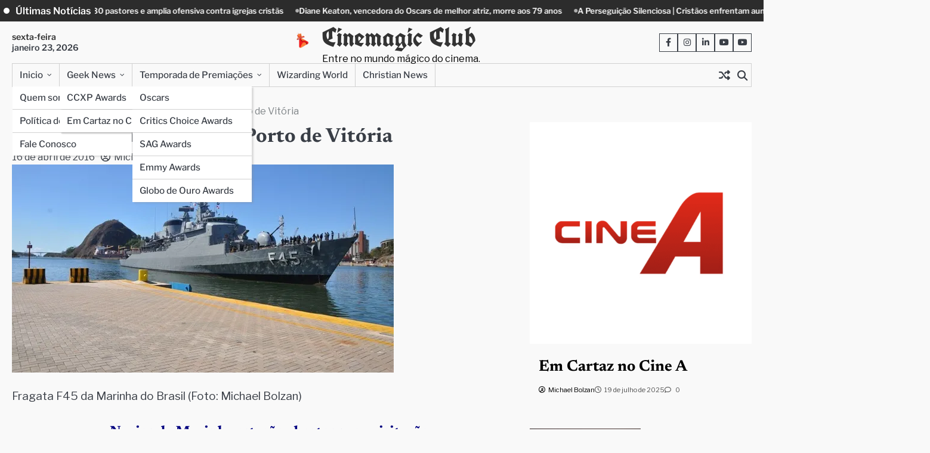

--- FILE ---
content_type: text/html; charset=UTF-8
request_url: https://cinemagicclub.com/esquadra-da-marinha-no-porto-de-vitoria/
body_size: 42716
content:
<!doctype html>
<html lang="pt-BR">
<head>
	<meta charset="UTF-8">
	<meta name="viewport" content="width=device-width, initial-scale=1">

	<link rel="profile" href="https://gmpg.org/xfn/11">

		<meta property="og:image" content="https://cinemagicclub.com/wp-content/uploads/2023/02/capa-marinha-dsc_0905.jpg">
	<meta name='robots' content='index, follow, max-image-preview:large, max-snippet:-1, max-video-preview:-1' />

	<!-- This site is optimized with the Yoast SEO plugin v26.8 - https://yoast.com/product/yoast-seo-wordpress/ -->
	<title>Esquadra da Marinha no Porto de Vitória</title>
	<meta name="description" content="A esquadra da Marinha do Brasil atracada no Cais Comercial de Vitória, estará aberta à visitação pública das 14h às 17h. Entrada franca." />
	<link rel="canonical" href="https://cinemagicclub.com/esquadra-da-marinha-no-porto-de-vitoria/" />
	<meta property="og:locale" content="pt_BR" />
	<meta property="og:type" content="article" />
	<meta property="og:title" content="Esquadra da Marinha no Porto de Vitória" />
	<meta property="og:description" content="A esquadra da Marinha do Brasil atracada no Cais Comercial de Vitória, estará aberta à visitação pública das 14h às 17h. Entrada franca." />
	<meta property="og:url" content="https://cinemagicclub.com/esquadra-da-marinha-no-porto-de-vitoria/" />
	<meta property="og:site_name" content="Cinemagic Club" />
	<meta property="article:publisher" content="https://www.facebook.com/cineclubmab" />
	<meta property="article:author" content="https://www.facebook.com/cinemagicclub/" />
	<meta property="article:published_time" content="2016-04-16T03:17:46+00:00" />
	<meta property="article:modified_time" content="2025-07-18T15:43:34+00:00" />
	<meta property="og:image" content="https://cinemagicclub.com/wp-content/uploads/2023/02/capa-marinha-dsc_0905.jpg" />
	<meta property="og:image:width" content="640" />
	<meta property="og:image:height" content="349" />
	<meta property="og:image:type" content="image/jpeg" />
	<meta name="author" content="Michael Bolzan" />
	<meta name="twitter:card" content="summary_large_image" />
	<meta name="twitter:creator" content="@michael_bolzan" />
	<meta name="twitter:site" content="@michael_bolzan" />
	<meta name="twitter:label1" content="Escrito por" />
	<meta name="twitter:data1" content="Michael Bolzan" />
	<meta name="twitter:label2" content="Est. tempo de leitura" />
	<meta name="twitter:data2" content="3 minutos" />
	<script type="application/ld+json" class="yoast-schema-graph">{"@context":"https://schema.org","@graph":[{"@type":"Article","@id":"https://cinemagicclub.com/esquadra-da-marinha-no-porto-de-vitoria/#article","isPartOf":{"@id":"https://cinemagicclub.com/esquadra-da-marinha-no-porto-de-vitoria/"},"author":{"name":"Michael Bolzan","@id":"https://cinemagicclub.com/#/schema/person/d13bb6d25534b4a090de516e98a56f04"},"headline":"Esquadra da Marinha no Porto de Vitória","datePublished":"2016-04-16T03:17:46+00:00","dateModified":"2025-07-18T15:43:34+00:00","mainEntityOfPage":{"@id":"https://cinemagicclub.com/esquadra-da-marinha-no-porto-de-vitoria/"},"wordCount":469,"commentCount":0,"publisher":{"@id":"https://cinemagicclub.com/#organization"},"image":{"@id":"https://cinemagicclub.com/esquadra-da-marinha-no-porto-de-vitoria/#primaryimage"},"thumbnailUrl":"https://i0.wp.com/cinemagicclub.com/wp-content/uploads/2023/02/capa-marinha-dsc_0905.jpg?fit=640%2C349&ssl=1","keywords":["cais comercial de Vitória","Fragata União 45","Marinha do Brasil","Porto de Vitória","Vports"],"articleSection":["Geek News"],"inLanguage":"pt-BR","potentialAction":[{"@type":"CommentAction","name":"Comment","target":["https://cinemagicclub.com/esquadra-da-marinha-no-porto-de-vitoria/#respond"]}]},{"@type":"WebPage","@id":"https://cinemagicclub.com/esquadra-da-marinha-no-porto-de-vitoria/","url":"https://cinemagicclub.com/esquadra-da-marinha-no-porto-de-vitoria/","name":"Esquadra da Marinha no Porto de Vitória","isPartOf":{"@id":"https://cinemagicclub.com/#website"},"primaryImageOfPage":{"@id":"https://cinemagicclub.com/esquadra-da-marinha-no-porto-de-vitoria/#primaryimage"},"image":{"@id":"https://cinemagicclub.com/esquadra-da-marinha-no-porto-de-vitoria/#primaryimage"},"thumbnailUrl":"https://i0.wp.com/cinemagicclub.com/wp-content/uploads/2023/02/capa-marinha-dsc_0905.jpg?fit=640%2C349&ssl=1","datePublished":"2016-04-16T03:17:46+00:00","dateModified":"2025-07-18T15:43:34+00:00","description":"A esquadra da Marinha do Brasil atracada no Cais Comercial de Vitória, estará aberta à visitação pública das 14h às 17h. Entrada franca.","inLanguage":"pt-BR","potentialAction":[{"@type":"ReadAction","target":["https://cinemagicclub.com/esquadra-da-marinha-no-porto-de-vitoria/"]}]},{"@type":"ImageObject","inLanguage":"pt-BR","@id":"https://cinemagicclub.com/esquadra-da-marinha-no-porto-de-vitoria/#primaryimage","url":"https://i0.wp.com/cinemagicclub.com/wp-content/uploads/2023/02/capa-marinha-dsc_0905.jpg?fit=640%2C349&ssl=1","contentUrl":"https://i0.wp.com/cinemagicclub.com/wp-content/uploads/2023/02/capa-marinha-dsc_0905.jpg?fit=640%2C349&ssl=1","width":640,"height":349,"caption":"Fragata F45 da Marinha do Brasil (Foto: Michael Bolzan)"},{"@type":"WebSite","@id":"https://cinemagicclub.com/#website","url":"https://cinemagicclub.com/","name":"Cinemagic Club","description":"Entre no mundo mágico do cinema.","publisher":{"@id":"https://cinemagicclub.com/#organization"},"potentialAction":[{"@type":"SearchAction","target":{"@type":"EntryPoint","urlTemplate":"https://cinemagicclub.com/?s={search_term_string}"},"query-input":{"@type":"PropertyValueSpecification","valueRequired":true,"valueName":"search_term_string"}}],"inLanguage":"pt-BR"},{"@type":"Organization","@id":"https://cinemagicclub.com/#organization","name":"Cine Magic Club MAB","url":"https://cinemagicclub.com/","logo":{"@type":"ImageObject","inLanguage":"pt-BR","@id":"https://cinemagicclub.com/#/schema/logo/image/","url":"https://i0.wp.com/cinemagicclub.com/wp-content/uploads/2023/08/cropped-CINEMAGIC-CLUB-3.png?fit=1500%2C619&ssl=1","contentUrl":"https://i0.wp.com/cinemagicclub.com/wp-content/uploads/2023/08/cropped-CINEMAGIC-CLUB-3.png?fit=1500%2C619&ssl=1","width":1500,"height":619,"caption":"Cine Magic Club MAB"},"image":{"@id":"https://cinemagicclub.com/#/schema/logo/image/"},"sameAs":["https://www.facebook.com/cineclubmab","https://x.com/michael_bolzan","https://www.instagram.com/cinemagicclubmab/","https://www.linkedin.com/in/michaelbolzan/","https://www.youtube.com/@CinemagicclubMAB"]},{"@type":"Person","@id":"https://cinemagicclub.com/#/schema/person/d13bb6d25534b4a090de516e98a56f04","name":"Michael Bolzan","image":{"@type":"ImageObject","inLanguage":"pt-BR","@id":"https://cinemagicclub.com/#/schema/person/image/","url":"https://secure.gravatar.com/avatar/ed815d26801e44cb84a913588fe5c0bb59a647c50668fa11530ff52eb9dd4dd6?s=96&d=mm&r=g","contentUrl":"https://secure.gravatar.com/avatar/ed815d26801e44cb84a913588fe5c0bb59a647c50668fa11530ff52eb9dd4dd6?s=96&d=mm&r=g","caption":"Michael Bolzan"},"description":"Formado em Jornalismo (2017), com especialização MBA em Jornalismo Digital (2021) e pós-graduado em Cinema e Linguagem Audiovisual pela Estácio de Sá. Trabalhei por 4 anos como assessor de comunicação na equipe de Revisão e Marketing do Governo do Estado do Espírito Santo. Ao todo tenho experiência de 10 anos com elaboração de pautas, produção de conteúdo, edição de textos e assessoria nas áreas de logística portuária, redação em revista, editorial cristão e entretenimento.","sameAs":["http://cinemagicclub.com","https://www.facebook.com/cinemagicclub/","https://www.instagram.com/cinemagicclubmab/","https://www.linkedin.com/in/michaelbolzan/","https://x.com/michael_bolzan","https://www.youtube.com/@CinemagicclubMAB"],"url":"https://cinemagicclub.com/author/cinemagicclub-com/"}]}</script>
	<!-- / Yoast SEO plugin. -->


<link rel='dns-prefetch' href='//www.googletagmanager.com' />
<link rel='dns-prefetch' href='//stats.wp.com' />
<link rel='dns-prefetch' href='//fonts.googleapis.com' />
<link rel='dns-prefetch' href='//widgets.wp.com' />
<link rel='dns-prefetch' href='//s0.wp.com' />
<link rel='dns-prefetch' href='//0.gravatar.com' />
<link rel='dns-prefetch' href='//1.gravatar.com' />
<link rel='dns-prefetch' href='//2.gravatar.com' />
<link rel='preconnect' href='//i0.wp.com' />
<link rel='preconnect' href='//c0.wp.com' />
<link rel="alternate" type="application/rss+xml" title="Feed para Cinemagic Club &raquo;" href="https://cinemagicclub.com/feed/" />
<link rel="alternate" type="application/rss+xml" title="Feed de comentários para Cinemagic Club &raquo;" href="https://cinemagicclub.com/comments/feed/" />
<link rel="alternate" type="application/rss+xml" title="Feed de comentários para Cinemagic Club &raquo; Esquadra da Marinha no Porto de Vitória" href="https://cinemagicclub.com/esquadra-da-marinha-no-porto-de-vitoria/feed/" />
<link rel="alternate" title="oEmbed (JSON)" type="application/json+oembed" href="https://cinemagicclub.com/wp-json/oembed/1.0/embed?url=https%3A%2F%2Fcinemagicclub.com%2Fesquadra-da-marinha-no-porto-de-vitoria%2F" />
<link rel="alternate" title="oEmbed (XML)" type="text/xml+oembed" href="https://cinemagicclub.com/wp-json/oembed/1.0/embed?url=https%3A%2F%2Fcinemagicclub.com%2Fesquadra-da-marinha-no-porto-de-vitoria%2F&#038;format=xml" />
<style id='wp-img-auto-sizes-contain-inline-css'>
img:is([sizes=auto i],[sizes^="auto," i]){contain-intrinsic-size:3000px 1500px}
/*# sourceURL=wp-img-auto-sizes-contain-inline-css */
</style>

<link rel='stylesheet' id='latest-posts-block-fontawesome-front-css' href='https://cinemagicclub.com/wp-content/plugins/latest-posts-block-lite/src/assets/fontawesome/css/all.css?ver=1765375897' media='all' />
<link rel='stylesheet' id='latest-posts-block-frontend-block-style-css-css' href='https://cinemagicclub.com/wp-content/plugins/latest-posts-block-lite/dist/blocks.style.build.css?ver=6.9' media='all' />
<link rel='stylesheet' id='magic-content-box-blocks-fontawesome-front-css' href='https://cinemagicclub.com/wp-content/plugins/magic-content-box-lite/src/assets/fontawesome/css/all.css?ver=1765375899' media='all' />
<link rel='stylesheet' id='magic-content-box-frontend-block-style-css-css' href='https://cinemagicclub.com/wp-content/plugins/magic-content-box-lite/dist/blocks.style.build.css?ver=6.9' media='all' />
<link rel='stylesheet' id='wpauthor-blocks-fontawesome-front-css' href='https://cinemagicclub.com/wp-content/plugins/wp-post-author/assets/fontawesome/css/all.css?ver=3.6.4' media='all' />
<link rel='stylesheet' id='wpauthor-frontend-block-style-css-css' href='https://cinemagicclub.com/wp-content/plugins/wp-post-author/assets/dist/blocks.style.build.css?ver=3.6.4' media='all' />
<style id='wp-emoji-styles-inline-css'>

	img.wp-smiley, img.emoji {
		display: inline !important;
		border: none !important;
		box-shadow: none !important;
		height: 1em !important;
		width: 1em !important;
		margin: 0 0.07em !important;
		vertical-align: -0.1em !important;
		background: none !important;
		padding: 0 !important;
	}
/*# sourceURL=wp-emoji-styles-inline-css */
</style>
<link rel='stylesheet' id='wp-block-library-css' href='https://c0.wp.com/c/6.9/wp-includes/css/dist/block-library/style.min.css' media='all' />
<style id='wp-block-library-theme-inline-css'>
.wp-block-audio :where(figcaption){color:#555;font-size:13px;text-align:center}.is-dark-theme .wp-block-audio :where(figcaption){color:#ffffffa6}.wp-block-audio{margin:0 0 1em}.wp-block-code{border:1px solid #ccc;border-radius:4px;font-family:Menlo,Consolas,monaco,monospace;padding:.8em 1em}.wp-block-embed :where(figcaption){color:#555;font-size:13px;text-align:center}.is-dark-theme .wp-block-embed :where(figcaption){color:#ffffffa6}.wp-block-embed{margin:0 0 1em}.blocks-gallery-caption{color:#555;font-size:13px;text-align:center}.is-dark-theme .blocks-gallery-caption{color:#ffffffa6}:root :where(.wp-block-image figcaption){color:#555;font-size:13px;text-align:center}.is-dark-theme :root :where(.wp-block-image figcaption){color:#ffffffa6}.wp-block-image{margin:0 0 1em}.wp-block-pullquote{border-bottom:4px solid;border-top:4px solid;color:currentColor;margin-bottom:1.75em}.wp-block-pullquote :where(cite),.wp-block-pullquote :where(footer),.wp-block-pullquote__citation{color:currentColor;font-size:.8125em;font-style:normal;text-transform:uppercase}.wp-block-quote{border-left:.25em solid;margin:0 0 1.75em;padding-left:1em}.wp-block-quote cite,.wp-block-quote footer{color:currentColor;font-size:.8125em;font-style:normal;position:relative}.wp-block-quote:where(.has-text-align-right){border-left:none;border-right:.25em solid;padding-left:0;padding-right:1em}.wp-block-quote:where(.has-text-align-center){border:none;padding-left:0}.wp-block-quote.is-large,.wp-block-quote.is-style-large,.wp-block-quote:where(.is-style-plain){border:none}.wp-block-search .wp-block-search__label{font-weight:700}.wp-block-search__button{border:1px solid #ccc;padding:.375em .625em}:where(.wp-block-group.has-background){padding:1.25em 2.375em}.wp-block-separator.has-css-opacity{opacity:.4}.wp-block-separator{border:none;border-bottom:2px solid;margin-left:auto;margin-right:auto}.wp-block-separator.has-alpha-channel-opacity{opacity:1}.wp-block-separator:not(.is-style-wide):not(.is-style-dots){width:100px}.wp-block-separator.has-background:not(.is-style-dots){border-bottom:none;height:1px}.wp-block-separator.has-background:not(.is-style-wide):not(.is-style-dots){height:2px}.wp-block-table{margin:0 0 1em}.wp-block-table td,.wp-block-table th{word-break:normal}.wp-block-table :where(figcaption){color:#555;font-size:13px;text-align:center}.is-dark-theme .wp-block-table :where(figcaption){color:#ffffffa6}.wp-block-video :where(figcaption){color:#555;font-size:13px;text-align:center}.is-dark-theme .wp-block-video :where(figcaption){color:#ffffffa6}.wp-block-video{margin:0 0 1em}:root :where(.wp-block-template-part.has-background){margin-bottom:0;margin-top:0;padding:1.25em 2.375em}
/*# sourceURL=/wp-includes/css/dist/block-library/theme.min.css */
</style>
<link rel='stylesheet' id='blockspare-frontend-block-style-css-css' href='https://cinemagicclub.com/wp-content/plugins/blockspare/dist/style-blocks.css?ver=6.9' media='all' />
<link rel='stylesheet' id='blockspare-frontend-banner-style-css-css' href='https://cinemagicclub.com/wp-content/plugins/blockspare/dist/style-banner_group.css?ver=6.9' media='all' />
<link rel='stylesheet' id='fontawesome-css' href='https://cinemagicclub.com/wp-content/plugins/blockspare/assets/fontawesome/css/all.css?ver=6.9' media='all' />
<style id='classic-theme-styles-inline-css'>
/*! This file is auto-generated */
.wp-block-button__link{color:#fff;background-color:#32373c;border-radius:9999px;box-shadow:none;text-decoration:none;padding:calc(.667em + 2px) calc(1.333em + 2px);font-size:1.125em}.wp-block-file__button{background:#32373c;color:#fff;text-decoration:none}
/*# sourceURL=/wp-includes/css/classic-themes.min.css */
</style>
<link rel='stylesheet' id='mediaelement-css' href='https://c0.wp.com/c/6.9/wp-includes/js/mediaelement/mediaelementplayer-legacy.min.css' media='all' />
<link rel='stylesheet' id='wp-mediaelement-css' href='https://c0.wp.com/c/6.9/wp-includes/js/mediaelement/wp-mediaelement.min.css' media='all' />
<style id='jetpack-sharing-buttons-style-inline-css'>
.jetpack-sharing-buttons__services-list{display:flex;flex-direction:row;flex-wrap:wrap;gap:0;list-style-type:none;margin:5px;padding:0}.jetpack-sharing-buttons__services-list.has-small-icon-size{font-size:12px}.jetpack-sharing-buttons__services-list.has-normal-icon-size{font-size:16px}.jetpack-sharing-buttons__services-list.has-large-icon-size{font-size:24px}.jetpack-sharing-buttons__services-list.has-huge-icon-size{font-size:36px}@media print{.jetpack-sharing-buttons__services-list{display:none!important}}.editor-styles-wrapper .wp-block-jetpack-sharing-buttons{gap:0;padding-inline-start:0}ul.jetpack-sharing-buttons__services-list.has-background{padding:1.25em 2.375em}
/*# sourceURL=https://cinemagicclub.com/wp-content/plugins/jetpack/_inc/blocks/sharing-buttons/view.css */
</style>
<style id='global-styles-inline-css'>
:root{--wp--preset--aspect-ratio--square: 1;--wp--preset--aspect-ratio--4-3: 4/3;--wp--preset--aspect-ratio--3-4: 3/4;--wp--preset--aspect-ratio--3-2: 3/2;--wp--preset--aspect-ratio--2-3: 2/3;--wp--preset--aspect-ratio--16-9: 16/9;--wp--preset--aspect-ratio--9-16: 9/16;--wp--preset--color--black: #000000;--wp--preset--color--cyan-bluish-gray: #abb8c3;--wp--preset--color--white: #ffffff;--wp--preset--color--pale-pink: #f78da7;--wp--preset--color--vivid-red: #cf2e2e;--wp--preset--color--luminous-vivid-orange: #ff6900;--wp--preset--color--luminous-vivid-amber: #fcb900;--wp--preset--color--light-green-cyan: #7bdcb5;--wp--preset--color--vivid-green-cyan: #00d084;--wp--preset--color--pale-cyan-blue: #8ed1fc;--wp--preset--color--vivid-cyan-blue: #0693e3;--wp--preset--color--vivid-purple: #9b51e0;--wp--preset--gradient--vivid-cyan-blue-to-vivid-purple: linear-gradient(135deg,rgb(6,147,227) 0%,rgb(155,81,224) 100%);--wp--preset--gradient--light-green-cyan-to-vivid-green-cyan: linear-gradient(135deg,rgb(122,220,180) 0%,rgb(0,208,130) 100%);--wp--preset--gradient--luminous-vivid-amber-to-luminous-vivid-orange: linear-gradient(135deg,rgb(252,185,0) 0%,rgb(255,105,0) 100%);--wp--preset--gradient--luminous-vivid-orange-to-vivid-red: linear-gradient(135deg,rgb(255,105,0) 0%,rgb(207,46,46) 100%);--wp--preset--gradient--very-light-gray-to-cyan-bluish-gray: linear-gradient(135deg,rgb(238,238,238) 0%,rgb(169,184,195) 100%);--wp--preset--gradient--cool-to-warm-spectrum: linear-gradient(135deg,rgb(74,234,220) 0%,rgb(151,120,209) 20%,rgb(207,42,186) 40%,rgb(238,44,130) 60%,rgb(251,105,98) 80%,rgb(254,248,76) 100%);--wp--preset--gradient--blush-light-purple: linear-gradient(135deg,rgb(255,206,236) 0%,rgb(152,150,240) 100%);--wp--preset--gradient--blush-bordeaux: linear-gradient(135deg,rgb(254,205,165) 0%,rgb(254,45,45) 50%,rgb(107,0,62) 100%);--wp--preset--gradient--luminous-dusk: linear-gradient(135deg,rgb(255,203,112) 0%,rgb(199,81,192) 50%,rgb(65,88,208) 100%);--wp--preset--gradient--pale-ocean: linear-gradient(135deg,rgb(255,245,203) 0%,rgb(182,227,212) 50%,rgb(51,167,181) 100%);--wp--preset--gradient--electric-grass: linear-gradient(135deg,rgb(202,248,128) 0%,rgb(113,206,126) 100%);--wp--preset--gradient--midnight: linear-gradient(135deg,rgb(2,3,129) 0%,rgb(40,116,252) 100%);--wp--preset--font-size--small: 13px;--wp--preset--font-size--medium: 20px;--wp--preset--font-size--large: 36px;--wp--preset--font-size--x-large: 42px;--wp--preset--spacing--20: 0.44rem;--wp--preset--spacing--30: 0.67rem;--wp--preset--spacing--40: 1rem;--wp--preset--spacing--50: 1.5rem;--wp--preset--spacing--60: 2.25rem;--wp--preset--spacing--70: 3.38rem;--wp--preset--spacing--80: 5.06rem;--wp--preset--shadow--natural: 6px 6px 9px rgba(0, 0, 0, 0.2);--wp--preset--shadow--deep: 12px 12px 50px rgba(0, 0, 0, 0.4);--wp--preset--shadow--sharp: 6px 6px 0px rgba(0, 0, 0, 0.2);--wp--preset--shadow--outlined: 6px 6px 0px -3px rgb(255, 255, 255), 6px 6px rgb(0, 0, 0);--wp--preset--shadow--crisp: 6px 6px 0px rgb(0, 0, 0);}:where(.is-layout-flex){gap: 0.5em;}:where(.is-layout-grid){gap: 0.5em;}body .is-layout-flex{display: flex;}.is-layout-flex{flex-wrap: wrap;align-items: center;}.is-layout-flex > :is(*, div){margin: 0;}body .is-layout-grid{display: grid;}.is-layout-grid > :is(*, div){margin: 0;}:where(.wp-block-columns.is-layout-flex){gap: 2em;}:where(.wp-block-columns.is-layout-grid){gap: 2em;}:where(.wp-block-post-template.is-layout-flex){gap: 1.25em;}:where(.wp-block-post-template.is-layout-grid){gap: 1.25em;}.has-black-color{color: var(--wp--preset--color--black) !important;}.has-cyan-bluish-gray-color{color: var(--wp--preset--color--cyan-bluish-gray) !important;}.has-white-color{color: var(--wp--preset--color--white) !important;}.has-pale-pink-color{color: var(--wp--preset--color--pale-pink) !important;}.has-vivid-red-color{color: var(--wp--preset--color--vivid-red) !important;}.has-luminous-vivid-orange-color{color: var(--wp--preset--color--luminous-vivid-orange) !important;}.has-luminous-vivid-amber-color{color: var(--wp--preset--color--luminous-vivid-amber) !important;}.has-light-green-cyan-color{color: var(--wp--preset--color--light-green-cyan) !important;}.has-vivid-green-cyan-color{color: var(--wp--preset--color--vivid-green-cyan) !important;}.has-pale-cyan-blue-color{color: var(--wp--preset--color--pale-cyan-blue) !important;}.has-vivid-cyan-blue-color{color: var(--wp--preset--color--vivid-cyan-blue) !important;}.has-vivid-purple-color{color: var(--wp--preset--color--vivid-purple) !important;}.has-black-background-color{background-color: var(--wp--preset--color--black) !important;}.has-cyan-bluish-gray-background-color{background-color: var(--wp--preset--color--cyan-bluish-gray) !important;}.has-white-background-color{background-color: var(--wp--preset--color--white) !important;}.has-pale-pink-background-color{background-color: var(--wp--preset--color--pale-pink) !important;}.has-vivid-red-background-color{background-color: var(--wp--preset--color--vivid-red) !important;}.has-luminous-vivid-orange-background-color{background-color: var(--wp--preset--color--luminous-vivid-orange) !important;}.has-luminous-vivid-amber-background-color{background-color: var(--wp--preset--color--luminous-vivid-amber) !important;}.has-light-green-cyan-background-color{background-color: var(--wp--preset--color--light-green-cyan) !important;}.has-vivid-green-cyan-background-color{background-color: var(--wp--preset--color--vivid-green-cyan) !important;}.has-pale-cyan-blue-background-color{background-color: var(--wp--preset--color--pale-cyan-blue) !important;}.has-vivid-cyan-blue-background-color{background-color: var(--wp--preset--color--vivid-cyan-blue) !important;}.has-vivid-purple-background-color{background-color: var(--wp--preset--color--vivid-purple) !important;}.has-black-border-color{border-color: var(--wp--preset--color--black) !important;}.has-cyan-bluish-gray-border-color{border-color: var(--wp--preset--color--cyan-bluish-gray) !important;}.has-white-border-color{border-color: var(--wp--preset--color--white) !important;}.has-pale-pink-border-color{border-color: var(--wp--preset--color--pale-pink) !important;}.has-vivid-red-border-color{border-color: var(--wp--preset--color--vivid-red) !important;}.has-luminous-vivid-orange-border-color{border-color: var(--wp--preset--color--luminous-vivid-orange) !important;}.has-luminous-vivid-amber-border-color{border-color: var(--wp--preset--color--luminous-vivid-amber) !important;}.has-light-green-cyan-border-color{border-color: var(--wp--preset--color--light-green-cyan) !important;}.has-vivid-green-cyan-border-color{border-color: var(--wp--preset--color--vivid-green-cyan) !important;}.has-pale-cyan-blue-border-color{border-color: var(--wp--preset--color--pale-cyan-blue) !important;}.has-vivid-cyan-blue-border-color{border-color: var(--wp--preset--color--vivid-cyan-blue) !important;}.has-vivid-purple-border-color{border-color: var(--wp--preset--color--vivid-purple) !important;}.has-vivid-cyan-blue-to-vivid-purple-gradient-background{background: var(--wp--preset--gradient--vivid-cyan-blue-to-vivid-purple) !important;}.has-light-green-cyan-to-vivid-green-cyan-gradient-background{background: var(--wp--preset--gradient--light-green-cyan-to-vivid-green-cyan) !important;}.has-luminous-vivid-amber-to-luminous-vivid-orange-gradient-background{background: var(--wp--preset--gradient--luminous-vivid-amber-to-luminous-vivid-orange) !important;}.has-luminous-vivid-orange-to-vivid-red-gradient-background{background: var(--wp--preset--gradient--luminous-vivid-orange-to-vivid-red) !important;}.has-very-light-gray-to-cyan-bluish-gray-gradient-background{background: var(--wp--preset--gradient--very-light-gray-to-cyan-bluish-gray) !important;}.has-cool-to-warm-spectrum-gradient-background{background: var(--wp--preset--gradient--cool-to-warm-spectrum) !important;}.has-blush-light-purple-gradient-background{background: var(--wp--preset--gradient--blush-light-purple) !important;}.has-blush-bordeaux-gradient-background{background: var(--wp--preset--gradient--blush-bordeaux) !important;}.has-luminous-dusk-gradient-background{background: var(--wp--preset--gradient--luminous-dusk) !important;}.has-pale-ocean-gradient-background{background: var(--wp--preset--gradient--pale-ocean) !important;}.has-electric-grass-gradient-background{background: var(--wp--preset--gradient--electric-grass) !important;}.has-midnight-gradient-background{background: var(--wp--preset--gradient--midnight) !important;}.has-small-font-size{font-size: var(--wp--preset--font-size--small) !important;}.has-medium-font-size{font-size: var(--wp--preset--font-size--medium) !important;}.has-large-font-size{font-size: var(--wp--preset--font-size--large) !important;}.has-x-large-font-size{font-size: var(--wp--preset--font-size--x-large) !important;}
:where(.wp-block-post-template.is-layout-flex){gap: 1.25em;}:where(.wp-block-post-template.is-layout-grid){gap: 1.25em;}
:where(.wp-block-term-template.is-layout-flex){gap: 1.25em;}:where(.wp-block-term-template.is-layout-grid){gap: 1.25em;}
:where(.wp-block-columns.is-layout-flex){gap: 2em;}:where(.wp-block-columns.is-layout-grid){gap: 2em;}
:root :where(.wp-block-pullquote){font-size: 1.5em;line-height: 1.6;}
/*# sourceURL=global-styles-inline-css */
</style>
<link rel='stylesheet' id='contact-form-7-css' href='https://cinemagicclub.com/wp-content/plugins/contact-form-7/includes/css/styles.css?ver=6.1.4' media='all' />
<link rel='stylesheet' id='spice-social-share-font-awesome-css' href='https://cinemagicclub.com/wp-content/plugins/spice-social-share/assets/css/font-awesome/css/all.min.css?ver=6.5.1' media='all' />
<link rel='stylesheet' id='spice-social-share-custom-css' href='https://cinemagicclub.com/wp-content/plugins/spice-social-share/assets/css/custom.css?ver=1.2.2' media='all' />
<link rel='stylesheet' id='elespare-icons-css' href='https://cinemagicclub.com/wp-content/plugins/elespare/assets/font/elespare-icons.css?ver=3.3.10' media='all' />
<link rel='stylesheet' id='elementor-frontend-css' href='https://cinemagicclub.com/wp-content/plugins/elementor/assets/css/frontend.min.css?ver=3.34.2' media='all' />
<link rel='stylesheet' id='elementor-post-6334-css' href='https://cinemagicclub.com/wp-content/uploads/elementor/css/post-6334.css?ver=1769099948' media='all' />
<link rel='stylesheet' id='elespare-posts-grid-css' href='https://cinemagicclub.com/wp-content/plugins/elespare/dist/elespare.style.build.min.css?ver=3.3.7' media='all' />
<link rel='stylesheet' id='slick-css-css' href='https://cinemagicclub.com/wp-content/themes/classica-press/assets/css/slick.min.css?ver=1.8.0' media='all' />
<link rel='stylesheet' id='fontawesome-css-css' href='https://cinemagicclub.com/wp-content/themes/classica-press/assets/css/fontawesome.min.css?ver=6.4.2' media='all' />
<link rel='stylesheet' id='classica-press-google-fonts-css' href='https://cinemagicclub.com/wp-content/fonts/2cfeaa42085997e59fafce53e522cedf.css' media='all' />
<link rel='stylesheet' id='classica-press-style-css' href='https://cinemagicclub.com/wp-content/themes/classica-press/style.css?ver=1.0.0' media='all' />
<style id='classica-press-style-inline-css'>

	/* Color */
	:root {
		--site-tagline-color: #000000;
		--site-title-color: #333333;
	}
	
	/* Typograhpy */
	:root {
		--font-heading: "Newsreader", serif;
		--font-main: -apple-system, BlinkMacSystemFont,"Libre Franklin", "Segoe UI", Roboto, Oxygen-Sans, Ubuntu, Cantarell, "Helvetica Neue", sans-serif;
	}

	body,
	button, input, select, optgroup, textarea {
		font-family: "Libre Franklin", serif;
	}

	.site-title a {
		font-family: "UnifrakturCook", serif;
	}
	
	.site-description {
		font-family: "Libre Franklin", serif;
	}
	
/*# sourceURL=classica-press-style-inline-css */
</style>
<link rel='stylesheet' id='jetpack_likes-css' href='https://c0.wp.com/p/jetpack/15.4/modules/likes/style.css' media='all' />
<link rel='stylesheet' id='spice-social-share-google-fonts-css' href='//fonts.googleapis.com/css?family=ABeeZee%7CAbel%7CAbril+Fatface%7CAclonica%7CAcme%7CActor%7CAdamina%7CAdvent+Pro%7CAguafina+Script%7CAkronim%7CAladin%7CAldrich%7CAlef%7CAlegreya%7CAlegreya+SC%7CAlegreya+Sans%7CAlegreya+Sans+SC%7CAlex+Brush%7CAlfa+Slab+One%7CAlice%7CAlike%7CAlike+Angular%7CAllan%7CAllerta%7CAllerta+Stencil%7CAllura%7CAlmendra%7CAlmendra+Display%7CAlmendra+SC%7CAmarante%7CAmaranth%7CAmatic+SC%7CAmatica+SC%7CAmethysta%7CAmiko%7CAmiri%7CAmita%7CAnaheim%7CAndada%7CAndika%7CAngkor%7CAnnie+Use+Your+Telescope%7CAnonymous+Pro%7CAntic%7CAntic+Didone%7CAntic+Slab%7CAnton%7CArapey%7CArbutus%7CArbutus+Slab%7CArchitects+Daughter%7CArchivo+Black%7CArchivo+Narrow%7CAref+Ruqaa%7CArima+Madurai%7CArimo%7CArizonia%7CArmata%7CArtifika%7CArvo%7CArya%7CAsap%7CAsar%7CAsset%7CAssistant%7CAstloch%7CAsul%7CAthiti%7CAtma%7CAtomic+Age%7CAubrey%7CAudiowide%7CAutour+One%7CAverage%7CAverage+Sans%7CAveria+Gruesa+Libre%7CAveria+Libre%7CAveria+Sans+Libre%7CAveria+Serif+Libre%7CBad+Script%7CBaloo%7CBaloo+Bhai%7CBaloo+Da%7CBaloo+Thambi%7CBalthazar%7CBangers%7CBasic%7CBattambang%7CBaumans%7CBayon%7CBelgrano%7CBelleza%7CBenchNine%7CBentham%7CBerkshire+Swash%7CBevan%7CBigelow+Rules%7CBigshot+One%7CBilbo%7CBilbo+Swash+Caps%7CBioRhyme%7CBioRhyme+Expanded%7CBiryani%7CBitter%7CBlack+Ops+One%7CBokor%7CBonbon%7CBoogaloo%7CBowlby+One%7CBowlby+One+SC%7CBrawler%7CBree+Serif%7CBubblegum+Sans%7CBubbler+One%7CBuda%7CBuenard%7CBungee%7CBungee+Hairline%7CBungee+Inline%7CBungee+Outline%7CBungee+Shade%7CButcherman%7CButterfly+Kids%7CCabin%7CCabin+Condensed%7CCabin+Sketch%7CCaesar+Dressing%7CCagliostro%7CCairo%7CCalligraffitti%7CCambay%7CCambo%7CCandal%7CCantarell%7CCantata+One%7CCantora+One%7CCapriola%7CCardo%7CCarme%7CCarrois+Gothic%7CCarrois+Gothic+SC%7CCarter+One%7CCatamaran%7CCaudex%7CCaveat%7CCaveat+Brush%7CCedarville+Cursive%7CCeviche+One%7CChanga%7CChanga+One%7CChango%7CChathura%7CChau+Philomene+One%7CChela+One%7CChelsea+Market%7CChenla%7CCherry+Cream+Soda%7CCherry+Swash%7CChewy%7CChicle%7CChivo%7CChonburi%7CCinzel%7CCinzel+Decorative%7CClicker+Script%7CCoda%7CCoda+Caption%7CCodystar%7CCoiny%7CCombo%7CComfortaa%7CComing+Soon%7CConcert+One%7CCondiment%7CContent%7CContrail+One%7CConvergence%7CCookie%7CCopse%7CCorben%7CCormorant%7CCormorant+Garamond%7CCormorant+Infant%7CCormorant+SC%7CCormorant+Unicase%7CCormorant+Upright%7CCourgette%7CCousine%7CCoustard%7CCovered+By+Your+Grace%7CCrafty+Girls%7CCreepster%7CCrete+Round%7CCrimson+Text%7CCroissant+One%7CCrushed%7CCuprum%7CCutive%7CCutive+Mono%7CDamion%7CDancing+Script%7CDangrek%7CDavid+Libre%7CDawning+of+a+New+Day%7CDays+One%7CDekko%7CDelius%7CDelius+Swash+Caps%7CDelius+Unicase%7CDella+Respira%7CDenk+One%7CDevonshire%7CDhurjati%7CDidact+Gothic%7CDiplomata%7CDiplomata+SC%7CDomine%7CDonegal+One%7CDoppio+One%7CDorsa%7CDosis%7CDr+Sugiyama%7CDroid+Sans%7CDroid+Sans+Mono%7CDroid+Serif%7CDuru+Sans%7CDynalight%7CEB+Garamond%7CEagle+Lake%7CEater%7CEconomica%7CEczar%7CEk+Mukta%7CEl+Messiri%7CElectrolize%7CElsie%7CElsie+Swash+Caps%7CEmblema+One%7CEmilys+Candy%7CEngagement%7CEnglebert%7CEnriqueta%7CErica+One%7CEsteban%7CEuphoria+Script%7CEwert%7CExo%7CExo+2%7CExpletus+Sans%7CFanwood+Text%7CFarsan%7CFascinate%7CFascinate+Inline%7CFaster+One%7CFasthand%7CFauna+One%7CFederant%7CFedero%7CFelipa%7CFenix%7CFinger+Paint%7CFira+Mono%7CFira+Sans%7CFjalla+One%7CFjord+One%7CFlamenco%7CFlavors%7CFondamento%7CFontdiner+Swanky%7CForum%7CFrancois+One%7CFrank+Ruhl+Libre%7CFreckle+Face%7CFredericka+the+Great%7CFredoka+One%7CFreehand%7CFresca%7CFrijole%7CFruktur%7CFugaz+One%7CGFS+Didot%7CGFS+Neohellenic%7CGabriela%7CGafata%7CGalada%7CGaldeano%7CGalindo%7CGentium+Basic%7CGentium+Book+Basic%7CGeo%7CGeostar%7CGeostar+Fill%7CGermania+One%7CGidugu%7CGilda+Display%7CGive+You+Glory%7CGlass+Antiqua%7CGlegoo%7CGloria+Hallelujah%7CGoblin+One%7CGochi+Hand%7CGorditas%7CGoudy+Bookletter+1911%7CGraduate%7CGrand+Hotel%7CGravitas+One%7CGreat+Vibes%7CGriffy%7CGruppo%7CGudea%7CGurajada%7CHabibi%7CHalant%7CHammersmith+One%7CHanalei%7CHanalei+Fill%7CHandlee%7CHanuman%7CHappy+Monkey%7CHarmattan%7CHeadland+One%7CHeebo%7CHenny+Penny%7CHerr+Von+Muellerhoff%7CHind%7CHind+Guntur%7CHind+Madurai%7CHind+Siliguri%7CHind+Vadodara%7CHoltwood+One+SC%7CHomemade+Apple%7CHomenaje%7CIM+Fell+DW+Pica%7CIM+Fell+DW+Pica+SC%7CIM+Fell+Double+Pica%7CIM+Fell+Double+Pica+SC%7CIM+Fell+English%7CIM+Fell+English+SC%7CIM+Fell+French+Canon%7CIM+Fell+French+Canon+SC%7CIM+Fell+Great+Primer%7CIM+Fell+Great+Primer+SC%7CIceberg%7CIceland%7CImprima%7CInconsolata%7CInder%7CIndie+Flower%7CInika%7CInknut+Antiqua%7CIrish+Grover%7CIstok+Web%7CItaliana%7CItalianno%7CItim%7CJacques+Francois%7CJacques+Francois+Shadow%7CJaldi%7CJim+Nightshade%7CJockey+One%7CJolly+Lodger%7CJomhuria%7CJosefin+Sans%7CJosefin+Slab%7CJoti+One%7CJudson%7CJulee%7CJulius+Sans+One%7CJunge%7CJura%7CJust+Another+Hand%7CJust+Me+Again+Down+Here%7CKadwa%7CKalam%7CKameron%7CKanit%7CKantumruy%7CKarla%7CKarma%7CKatibeh%7CKaushan+Script%7CKavivanar%7CKavoon%7CKdam+Thmor%7CKeania+One%7CKelly+Slab%7CKenia%7CKhand%7CKhmer%7CKhula%7CKite+One%7CKnewave%7CKotta+One%7CKoulen%7CKranky%7CKreon%7CKristi%7CKrona+One%7CKumar+One%7CKumar+One+Outline%7CKurale%7CLa+Belle+Aurore%7CLaila%7CLakki+Reddy%7CLalezar%7CLancelot%7CLateef%7CLato%7CLeague+Script%7CLeckerli+One%7CLedger%7CLekton%7CLemon%7CLemonada%7CLibre+Baskerville%7CLibre+Franklin%7CLife+Savers%7CLilita+One%7CLily+Script+One%7CLimelight%7CLinden+Hill%7CLobster%7CLobster+Two%7CLondrina+Outline%7CLondrina+Shadow%7CLondrina+Sketch%7CLondrina+Solid%7CLora%7CLove+Ya+Like+A+Sister%7CLoved+by+the+King%7CLovers+Quarrel%7CLuckiest+Guy%7CLusitana%7CLustria%7CMacondo%7CMacondo+Swash+Caps%7CMada%7CMagra%7CMaiden+Orange%7CMaitree%7CMako%7CMallanna%7CMandali%7CMarcellus%7CMarcellus+SC%7CMarck+Script%7CMargarine%7CMarko+One%7CMarmelad%7CMartel%7CMartel+Sans%7CMarvel%7CMate%7CMate+SC%7CMaven+Pro%7CMcLaren%7CMeddon%7CMedievalSharp%7CMedula+One%7CMeera+Inimai%7CMegrim%7CMeie+Script%7CMerienda%7CMerienda+One%7CMerriweather%7CMerriweather+Sans%7CMetal%7CMetal+Mania%7CMetrophobic%7CMichroma%7CMilonga%7CMiltonian%7CMiltonian+Tattoo%7CMiniver%7CMiriam+Libre%7CMirza%7CMiss+Fajardose%7CMitr%7CModak%7CModern+Antiqua%7CMogra%7CMolengo%7CMolle%7CMonda%7CMonofett%7CMonoton%7CMonsieur+La+Doulaise%7CMontaga%7CMontez%7CMontserrat%7CMontserrat+Alternates%7CMontserrat+Subrayada%7CMoul%7CMoulpali%7CMountains+of+Christmas%7CMouse+Memoirs%7CMr+Bedfort%7CMr+Dafoe%7CMr+De+Haviland%7CMrs+Saint+Delafield%7CMrs+Sheppards%7CMukta+Vaani%7CMuli%7CMystery+Quest%7CNTR%7CNeucha%7CNeuton%7CNew+Rocker%7CNews+Cycle%7CNiconne%7CNixie+One%7CNobile%7CNokora%7CNorican%7CNosifer%7CNothing+You+Could+Do%7CNoticia+Text%7CNoto+Sans%7CNoto+Serif%7CNova+Cut%7CNova+Flat%7CNova+Mono%7CNova+Oval%7CNova+Round%7CNova+Script%7CNova+Slim%7CNova+Square%7CNumans%7CNunito%7CNunito+Sans%7COdor+Mean+Chey%7COffside%7COld+Standard+TT%7COldenburg%7COleo+Script%7COleo+Script+Swash+Caps%7COpen+Sans%7COpen+Sans+Condensed%7COranienbaum%7COrbitron%7COregano%7COrienta%7COriginal+Surfer%7COswald%7COver+the+Rainbow%7COverlock%7COverlock+SC%7COvo%7COxygen%7COxygen+Mono%7CPT+Mono%7CPT+Sans%7CPT+Sans+Caption%7CPT+Sans+Narrow%7CPT+Serif%7CPT+Serif+Caption%7CPacifico%7CPalanquin%7CPalanquin+Dark%7CPaprika%7CParisienne%7CPassero+One%7CPassion+One%7CPathway+Gothic+One%7CPatrick+Hand%7CPatrick+Hand+SC%7CPattaya%7CPatua+One%7CPavanam%7CPaytone+One%7CPeddana%7CPeralta%7CPermanent+Marker%7CPetit+Formal+Script%7CPetrona%7CPhilosopher%7CPiedra%7CPinyon+Script%7CPirata+One%7CPlaster%7CPlay%7CPlayball%7CPlayfair+Display%7CPlayfair+Display+SC%7CPodkova%7CPoiret+One%7CPoller+One%7CPoly%7CPompiere%7CPontano+Sans%7CPoppins%7CPort+Lligat+Sans%7CPort+Lligat+Slab%7CPragati+Narrow%7CPrata%7CPreahvihear%7CPress+Start+2P%7CPridi%7CPrincess+Sofia%7CProciono%7CPrompt%7CProsto+One%7CProza+Libre%7CPuritan%7CPurple+Purse%7CQuando%7CQuantico%7CQuattrocento%7CQuattrocento+Sans%7CQuestrial%7CQuicksand%7CQuintessential%7CQwigley%7CRacing+Sans+One%7CRadley%7CRajdhani%7CRakkas%7CRaleway%7CRaleway+Dots%7CRamabhadra%7CRamaraja%7CRambla%7CRammetto+One%7CRanchers%7CRancho%7CRanga%7CRasa%7CRationale%7CRedressed%7CReem+Kufi%7CReenie+Beanie%7CRevalia%7CRhodium+Libre%7CRibeye%7CRibeye+Marrow%7CRighteous%7CRisque%7CRoboto%7CRoboto+Condensed%7CRoboto+Mono%7CRoboto+Slab%7CRochester%7CRock+Salt%7CRokkitt%7CRomanesco%7CRopa+Sans%7CRosario%7CRosarivo%7CRouge+Script%7CRozha+One%7CRubik%7CRubik+Mono+One%7CRubik+One%7CRuda%7CRufina%7CRuge+Boogie%7CRuluko%7CRum+Raisin%7CRuslan+Display%7CRuthie%7CRye%7CSacramento%7CSahitya%7CSail%7CSalsa%7CSanchez%7CSancreek%7CSansita+One%7CSarala%7CSarina%7CSarpanch%7CSatisfy%7CScada%7CScheherazade%7CSchoolbell%7CScope+One%7CSeaweed+Script%7CSecular+One%7CSen%7CSevillana%7CSeymour+One%7CShadows+Into+Light%7CShadows+Into+Light+Two%7CShanti%7CShare%7CShare+Tech%7CShare+Tech+Mono%7CShojumaru%7CShort+Stack%7CShrikhand%7CSiemreap%7CSigmar+One%7CSignika%7CSignika+Negative%7CSimonetta%7CSintony%7CSirin+Stencil%7CSix+Caps%7CSkranji%7CSlabo+13px%7CSlabo+27px%7CSlackey%7CSmokum%7CSmythe%7CSniglet%7CSnippet%7CSnowburst+One%7CSofadi+One%7CSofia%7CSonsie+One%7CSorts+Mill+Goudy%7CSource+Code+Pro%7CSource+Sans+Pro%7CSource+Serif+Pro%7CSpace+Mono%7CSpecial+Elite%7CSpicy+Rice%7CSpinnaker%7CSpirax%7CSquada+One%7CSree+Krushnadevaraya%7CSriracha%7CStalemate%7CStalinist+One%7CStardos+Stencil%7CStint+Ultra+Condensed%7CStint+Ultra+Expanded%7CStoke%7CStrait%7CSue+Ellen+Francisco%7CSuez+One%7CSumana%7CSunshiney%7CSupermercado+One%7CSura%7CSuranna%7CSuravaram%7CSuwannaphum%7CSwanky+and+Moo+Moo%7CSyncopate%7CTangerine%7CTaprom%7CTauri%7CTaviraj%7CTeko%7CTelex%7CTenali+Ramakrishna%7CTenor+Sans%7CText+Me+One%7CThe+Girl+Next+Door%7CTienne%7CTillana%7CTimmana%7CTinos%7CTitan+One%7CTitillium+Web%7CTrade+Winds%7CTrirong%7CTrocchi%7CTrochut%7CTrykker%7CTulpen+One%7CUbuntu%7CUbuntu+Condensed%7CUbuntu+Mono%7CUltra%7CUncial+Antiqua%7CUnderdog%7CUnica+One%7CUnifrakturCook%7CUnifrakturMaguntia%7CUnkempt%7CUnlock%7CUnna%7CVT323%7CVampiro+One%7CVarela%7CVarela+Round%7CVast+Shadow%7CVesper+Libre%7CVibur%7CVidaloka%7CViga%7CVoces%7CVolkhov%7CVollkorn%7CVoltaire%7CWaiting+for+the+Sunrise%7CWallpoet%7CWalter+Turncoat%7CWarnes%7CWellfleet%7CWendy+One%7CWire+One%7CWork+Sans%7CYanone+Kaffeesatz%7CYantramanav%7CYatra+One%7CYellowtail%7CYeseva+One%7CYesteryear%7CYrsa%7CZeyada&#038;subset=latin%2Clatin-ext&#038;ver=1.2.2' media='all' />
<link rel='stylesheet' id='awpa-wp-post-author-styles-css' href='https://cinemagicclub.com/wp-content/plugins/wp-post-author/assets/css/awpa-frontend-style.css?ver=3.6.4' media='all' />
<style id='awpa-wp-post-author-styles-inline-css'>

                .wp_post_author_widget .wp-post-author-meta .awpa-display-name > a:hover,
                body .wp-post-author-wrap .awpa-display-name > a:hover {
                    color: #af0000;
                }
                .wp-post-author-meta .wp-post-author-meta-more-posts a.awpa-more-posts:hover, 
                .awpa-review-field .right-star .awpa-rating-button:not(:disabled):hover {
                    color: #af0000;
                    border-color: #af0000;
                }
            
/*# sourceURL=awpa-wp-post-author-styles-inline-css */
</style>
<link rel='stylesheet' id='sharedaddy-css' href='https://c0.wp.com/p/jetpack/15.4/modules/sharedaddy/sharing.css' media='all' />
<link rel='stylesheet' id='social-logos-css' href='https://c0.wp.com/p/jetpack/15.4/_inc/social-logos/social-logos.min.css' media='all' />
<link rel='stylesheet' id='elementor-gf-local-roboto-css' href='https://cinemagicclub.com/wp-content/uploads/elementor/google-fonts/css/roboto.css?ver=1752499576' media='all' />
<link rel='stylesheet' id='elementor-gf-local-robotoslab-css' href='https://cinemagicclub.com/wp-content/uploads/elementor/google-fonts/css/robotoslab.css?ver=1752499594' media='all' />
<script src="https://c0.wp.com/c/6.9/wp-includes/js/jquery/jquery.min.js" id="jquery-core-js"></script>
<script src="https://c0.wp.com/c/6.9/wp-includes/js/jquery/jquery-migrate.min.js" id="jquery-migrate-js"></script>
<script src="https://cinemagicclub.com/wp-content/plugins/blockspare/assets/js/countup/waypoints.min.js?ver=6.9" id="waypoint-js"></script>
<script src="https://cinemagicclub.com/wp-content/plugins/blockspare/assets/js/countup/jquery.counterup.min.js?ver=1" id="countup-js"></script>
<script src="https://cinemagicclub.com/wp-content/plugins/wp-post-author/assets/js/awpa-frontend-scripts.js?ver=3.6.4" id="awpa-custom-bg-scripts-js"></script>

<!-- Snippet da etiqueta do Google (gtag.js) adicionado pelo Site Kit -->
<!-- Snippet do Google Análises adicionado pelo Site Kit -->
<script src="https://www.googletagmanager.com/gtag/js?id=G-H3BRH8Q12B" id="google_gtagjs-js" async></script>
<script id="google_gtagjs-js-after">
window.dataLayer = window.dataLayer || [];function gtag(){dataLayer.push(arguments);}
gtag("set","linker",{"domains":["cinemagicclub.com"]});
gtag("js", new Date());
gtag("set", "developer_id.dZTNiMT", true);
gtag("config", "G-H3BRH8Q12B", {"googlesitekit_post_author":"Michael Bolzan","googlesitekit_post_date":"20160416"});
//# sourceURL=google_gtagjs-js-after
</script>
<link rel="https://api.w.org/" href="https://cinemagicclub.com/wp-json/" /><link rel="alternate" title="JSON" type="application/json" href="https://cinemagicclub.com/wp-json/wp/v2/posts/539" /><link rel="EditURI" type="application/rsd+xml" title="RSD" href="https://cinemagicclub.com/xmlrpc.php?rsd" />
<meta name="generator" content="WordPress 6.9" />
<link rel='shortlink' href='https://cinemagicclub.com/?p=539' />
<meta name="generator" content="Site Kit by Google 1.170.0" />	<style>img#wpstats{display:none}</style>
		<link rel="pingback" href="https://cinemagicclub.com/xmlrpc.php">
<style type="text/css" id="breadcrumb-trail-css">.breadcrumbs ul li::after {content: "/";}</style>

<!-- Meta-etiquetas do Google AdSense adicionado pelo Site Kit -->
<meta name="google-adsense-platform-account" content="ca-host-pub-2644536267352236">
<meta name="google-adsense-platform-domain" content="sitekit.withgoogle.com">
<!-- Fim das meta-etiquetas do Google AdSense adicionado pelo Site Kit -->
<meta name="generator" content="Elementor 3.34.2; features: e_font_icon_svg, additional_custom_breakpoints; settings: css_print_method-external, google_font-enabled, font_display-swap">
			<style>
				.e-con.e-parent:nth-of-type(n+4):not(.e-lazyloaded):not(.e-no-lazyload),
				.e-con.e-parent:nth-of-type(n+4):not(.e-lazyloaded):not(.e-no-lazyload) * {
					background-image: none !important;
				}
				@media screen and (max-height: 1024px) {
					.e-con.e-parent:nth-of-type(n+3):not(.e-lazyloaded):not(.e-no-lazyload),
					.e-con.e-parent:nth-of-type(n+3):not(.e-lazyloaded):not(.e-no-lazyload) * {
						background-image: none !important;
					}
				}
				@media screen and (max-height: 640px) {
					.e-con.e-parent:nth-of-type(n+2):not(.e-lazyloaded):not(.e-no-lazyload),
					.e-con.e-parent:nth-of-type(n+2):not(.e-lazyloaded):not(.e-no-lazyload) * {
						background-image: none !important;
					}
				}
			</style>
			<link rel="icon" href="https://i0.wp.com/cinemagicclub.com/wp-content/uploads/2023/08/cropped-CINEMAGIC-CLUB.png?fit=32%2C32&#038;ssl=1" sizes="32x32" />
<link rel="icon" href="https://i0.wp.com/cinemagicclub.com/wp-content/uploads/2023/08/cropped-CINEMAGIC-CLUB.png?fit=192%2C192&#038;ssl=1" sizes="192x192" />
<link rel="apple-touch-icon" href="https://i0.wp.com/cinemagicclub.com/wp-content/uploads/2023/08/cropped-CINEMAGIC-CLUB.png?fit=180%2C180&#038;ssl=1" />
<meta name="msapplication-TileImage" content="https://i0.wp.com/cinemagicclub.com/wp-content/uploads/2023/08/cropped-CINEMAGIC-CLUB.png?fit=270%2C270&#038;ssl=1" />
	<!-- Fonts Plugin CSS - https://fontsplugin.com/ -->
	<style>
			</style>
	<!-- Fonts Plugin CSS -->
	</head>

<body class="wp-singular post-template-default single single-post postid-539 single-format-standard wp-custom-logo wp-embed-responsive wp-theme-classica-press right-sidebar light-mode elementor-default elementor-kit-6334">

		<div id="page" class="site">

		<a class="skip-link screen-reader-text" href="#primary">Skip to content</a>

		<div id="loader" class="loader-1">
			<div class="loader-container">
				<div id="preloader">
				</div>
			</div>
		</div><!-- #loader -->

		<header id="masthead" class="site-header">
		
			<!-- Flash-news Section -->
					<div id="classica_press_flash_news_section" class="classica-press-flash-news">
						<div class="flash-news-section ascendoor-customizer-section">
				<div class="flash-news-wrapper">
											<div class="flash-news-icon">
							<div class="icon-wrap">
								<span class="flash-icon">
									<span class="pulse-dot"></span>
									Últimas Notícias								</span>
							</div>
						</div>
										<div class="flash-news-area" dir="ltr">
						<div class="marquee flash-news" data-speed="10">
							<div class="flash-news-posts-wrapper">
								<div class="flash-news-post">
																			<div class="single-post-wrap no-post-thumbnail">
											<div class="content-wrap">
												<div class="flash-title">
													<a href="https://cinemagicclub.com/governo-chines-prende-30-pastores-e-amplia-ofensiva-contra-igrejas-cristas/">Governo chinês prende 30 pastores e amplia ofensiva contra igrejas cristãs</a>
												</div>
											</div>
										</div>
																				<div class="single-post-wrap no-post-thumbnail">
											<div class="content-wrap">
												<div class="flash-title">
													<a href="https://cinemagicclub.com/atriz-vencedora-do-oscars-diane-keaton-morre-aos-79-anos/">Diane Keaton, vencedora do Oscars de melhor atriz, morre aos 79 anos</a>
												</div>
											</div>
										</div>
																				<div class="single-post-wrap no-post-thumbnail">
											<div class="content-wrap">
												<div class="flash-title">
													<a href="https://cinemagicclub.com/a-perseguicao-silenciosa-cristaos-enfrentam-aumento-dramatico-da-violencia-global/">A Perseguição Silenciosa | Cristãos enfrentam aumento dramático da violência global</a>
												</div>
											</div>
										</div>
																				<div class="single-post-wrap no-post-thumbnail">
											<div class="content-wrap">
												<div class="flash-title">
													<a href="https://cinemagicclub.com/o-humor-sob-ataque-global-a-censura-a-jimmy-kimmel-danilo-e-leo-lins/">O humor sob ataque global| A censura à Jimmy Kimmel, Danilo e Léo Lins</a>
												</div>
											</div>
										</div>
																				<div class="single-post-wrap no-post-thumbnail">
											<div class="content-wrap">
												<div class="flash-title">
													<a href="https://cinemagicclub.com/emmy-awards-2025-confira-a-lista-dos-vencedores/">Emmy Awards 2025 consagra Adolescência, The Pitt e Estúdio</a>
												</div>
											</div>
										</div>
																				<div class="single-post-wrap no-post-thumbnail">
											<div class="content-wrap">
												<div class="flash-title">
													<a href="https://cinemagicclub.com/familia-weasley-ganha-reforco-hbo-max-anuncia-atores-de-gina-fred-george-e-percy-na-serie-de-harry-potter/">Família Weasley ganha reforço| HBO Max anuncia atores de Gina, Fred, George e Percy na série de Harry Potter</a>
												</div>
											</div>
										</div>
																		</div>
							</div>
						</div>
					</div>
				</div>
			</div>
		</div>
					<div class="classica-press-middle-header ">
								<div class="section-wrapper">
					<div class="classica-press-middle-header-wrapper">
						<div class="middle-header-left">
							<div class="date">
								<span class="day">sexta-feira</span>
								<span>janeiro 23, 2026</span>
							</div>
						</div>
						<div class="site-branding">
															<div class="site-logo" style="max-width: var(--logo-size-custom);">
									<a href="https://cinemagicclub.com/" class="custom-logo-link" rel="home"><img fetchpriority="high" width="1500" height="619" src="https://i0.wp.com/cinemagicclub.com/wp-content/uploads/2023/08/cropped-CINEMAGIC-CLUB-3.png?fit=1500%2C619&amp;ssl=1" class="custom-logo" alt="Cinemagic Club" decoding="async" srcset="https://i0.wp.com/cinemagicclub.com/wp-content/uploads/2023/08/cropped-CINEMAGIC-CLUB-3.png?w=1500&amp;ssl=1 1500w, https://i0.wp.com/cinemagicclub.com/wp-content/uploads/2023/08/cropped-CINEMAGIC-CLUB-3.png?resize=300%2C124&amp;ssl=1 300w, https://i0.wp.com/cinemagicclub.com/wp-content/uploads/2023/08/cropped-CINEMAGIC-CLUB-3.png?resize=1024%2C423&amp;ssl=1 1024w, https://i0.wp.com/cinemagicclub.com/wp-content/uploads/2023/08/cropped-CINEMAGIC-CLUB-3.png?resize=768%2C317&amp;ssl=1 768w, https://i0.wp.com/cinemagicclub.com/wp-content/uploads/2023/08/cropped-CINEMAGIC-CLUB-3.png?w=1280&amp;ssl=1 1280w" sizes="(max-width: 1500px) 100vw, 1500px" /></a>								</div>
														<div class="site-identity">
																	<p class="site-title"><a href="https://cinemagicclub.com/" rel="home">Cinemagic Club</a></p>
																		<p class="site-description">Entre no mundo mágico do cinema.</p>
															</div>	
						</div>
						<div class="middle-header-right">
							<div class="header-social-icon">
								<div class="header-social-icon-container">
									<ul id="menu-midias-sociais" class="social-links"><li id="menu-item-5562" class="menu-item menu-item-type-custom menu-item-object-custom menu-item-5562"><a target="_blank" href="https://www.facebook.com/cinemagicclub/"><span class="screen-reader-text">Facebook</span></a></li>
<li id="menu-item-5563" class="menu-item menu-item-type-custom menu-item-object-custom menu-item-5563"><a target="_blank" href="https://www.instagram.com/cinemagicclubmab"><span class="screen-reader-text">Instagram</span></a></li>
<li id="menu-item-5567" class="menu-item menu-item-type-custom menu-item-object-custom menu-item-5567"><a target="_blank" href="https://www.linkedin.com/in/michaelbolzan/"><span class="screen-reader-text">Linkedin</span></a></li>
<li id="menu-item-5738" class="menu-item menu-item-type-custom menu-item-object-custom menu-item-5738"><a target="_blank" href="https://www.youtube.com/@CinemagicclubMAB"><span class="screen-reader-text">Youtube</span></a></li>
<li id="menu-item-6479" class="menu-item menu-item-type-custom menu-item-object-custom menu-item-6479"><a href="https://www.youtube.com/@michaelbolzan"><span class="screen-reader-text">Portfólio &#8211; Michael Bolzan</span></a></li>
</ul>								</div>
							</div>
						</div>
					</div>	
				</div>	
				<!-- end of site-branding -->
			</div>		

			<div class="classica-press-bottom-header" style="min-height: 55px;">
				<div class="classica-press-navigation">
					<div class="section-wrapper"> 
						<div class="classica-press-navigation-container">
							<nav id="site-navigation" class="main-navigation">
								<button class="menu-toggle" aria-controls="primary-menu" aria-expanded="false">
									<span class="ham-icon"></span>
									<span class="ham-icon"></span>
									<span class="ham-icon"></span>
								</button>
								<div class="navigation-area">
									<div class="menu-menu-inicial-container"><ul id="primary-menu" class="menu"><li id="menu-item-5561" class="menu-item menu-item-type-custom menu-item-object-custom menu-item-home menu-item-has-children menu-item-5561"><a href="https://cinemagicclub.com/" title="Cinemagic Club">Inicio</a>
<ul class="sub-menu">
	<li id="menu-item-5769" class="menu-item menu-item-type-post_type menu-item-object-page menu-item-5769"><a href="https://cinemagicclub.com/quemsomos/">Quem somos?</a></li>
	<li id="menu-item-5758" class="menu-item menu-item-type-post_type menu-item-object-page menu-item-privacy-policy menu-item-5758"><a rel="privacy-policy" href="https://cinemagicclub.com/politica-de-privacidade/">Política de privacidade</a></li>
	<li id="menu-item-5570" class="menu-item menu-item-type-post_type menu-item-object-page menu-item-5570"><a href="https://cinemagicclub.com/fale-conosco/">Fale Conosco</a></li>
</ul>
</li>
<li id="menu-item-5749" class="menu-item menu-item-type-taxonomy menu-item-object-category current-post-ancestor current-menu-parent current-post-parent menu-item-has-children menu-item-5749"><a href="https://cinemagicclub.com/category/geeknews/">Geek News</a>
<ul class="sub-menu">
	<li id="menu-item-5748" class="menu-item menu-item-type-taxonomy menu-item-object-category menu-item-has-children menu-item-5748"><a href="https://cinemagicclub.com/category/ccxp/">CCXP</a>
	<ul class="sub-menu">
		<li id="menu-item-5750" class="menu-item menu-item-type-taxonomy menu-item-object-post_tag menu-item-5750"><a href="https://cinemagicclub.com/tag/ccxp-awards/">CCXP Awards</a></li>
	</ul>
</li>
	<li id="menu-item-7127" class="menu-item menu-item-type-taxonomy menu-item-object-post_tag menu-item-has-children menu-item-7127"><a href="https://cinemagicclub.com/tag/em-cartaz-no-cinema/">Em Cartaz no Cinema</a>
	<ul class="sub-menu">
		<li id="menu-item-7116" class="menu-item menu-item-type-post_type menu-item-object-page menu-item-7116"><a href="https://cinemagicclub.com/cinea-em-cartaz/">Em Cartaz no Cine A</a></li>
	</ul>
</li>
</ul>
</li>
<li id="menu-item-5555" class="menu-item menu-item-type-taxonomy menu-item-object-category menu-item-has-children menu-item-5555"><a href="https://cinemagicclub.com/category/temporada-de-premiacoes/">Temporada de Premiações</a>
<ul class="sub-menu">
	<li id="menu-item-5747" class="menu-item menu-item-type-taxonomy menu-item-object-category menu-item-5747"><a href="https://cinemagicclub.com/category/temporada-de-premiacoes/oscars/">Oscars</a></li>
	<li id="menu-item-5557" class="menu-item menu-item-type-taxonomy menu-item-object-category menu-item-5557"><a href="https://cinemagicclub.com/category/temporada-de-premiacoes/critics-choice-awards/">Critics Choice Awards</a></li>
	<li id="menu-item-5559" class="menu-item menu-item-type-taxonomy menu-item-object-category menu-item-5559"><a href="https://cinemagicclub.com/category/temporada-de-premiacoes/sag-awards/">SAG Awards</a></li>
	<li id="menu-item-5560" class="menu-item menu-item-type-taxonomy menu-item-object-category menu-item-5560"><a href="https://cinemagicclub.com/category/temporada-de-premiacoes/emmy-awards/">Emmy Awards</a></li>
	<li id="menu-item-5558" class="menu-item menu-item-type-taxonomy menu-item-object-category menu-item-5558"><a href="https://cinemagicclub.com/category/temporada-de-premiacoes/globo-de-ouro-awards/">Globo de Ouro Awards</a></li>
</ul>
</li>
<li id="menu-item-5556" class="menu-item menu-item-type-taxonomy menu-item-object-category menu-item-5556"><a href="https://cinemagicclub.com/category/wizardingworld/">Wizarding World</a></li>
<li id="menu-item-5566" class="menu-item menu-item-type-taxonomy menu-item-object-category menu-item-5566"><a href="https://cinemagicclub.com/category/christiannews/">Christian News</a></li>
</ul></div>								</div>
							</nav><!-- #site-navigation -->
							<div class="navigation-right-part">
								<div class="header-random-post">
																				<a href="https://cinemagicclub.com/yudi-tamashiro-e-o-novo-apresentador-de-dom-reality/" title="Random Posts"><i class="fa-solid fa-shuffle"></i></a>
																			</div>
								<div class="classica-press-header-search">
									<div class="header-search-wrap">
										<a href="#" class="search-icon"><i class="fa-solid fa-magnifying-glass" aria-hidden="true"></i></a>
										<div class="header-search-form">
											<form role="search" method="get" class="search-form" action="https://cinemagicclub.com/">
				<label>
					<span class="screen-reader-text">Pesquisar por:</span>
					<input type="search" class="search-field" placeholder="Pesquisar &hellip;" value="" name="s" />
				</label>
				<input type="submit" class="search-submit" value="Pesquisar" />
			</form>										</div>
									</div>
								</div>
							</div>
						</div>
					</div>
				</div>
			</div>
		</header><!-- #masthead -->

			<div class="classica-press-main-wrapper">
			<div class="section-wrapper">
				<div class="classica-press-container-wrapper">
				<main id="primary" class="site-main">

	
<article id="post-539" class="post-539 post type-post status-publish format-standard has-post-thumbnail hentry category-geeknews tag-cais-comercial-de-vitoria tag-fragata-uniao-45 tag-marinha-do-brasil tag-porto-de-vitoria tag-vports">
	<nav role="navigation" aria-label="Breadcrumbs" class="breadcrumb-trail breadcrumbs" itemprop="breadcrumb"><ul class="trail-items" itemscope itemtype="http://schema.org/BreadcrumbList"><meta name="numberOfItems" content="3" /><meta name="itemListOrder" content="Ascending" /><li itemprop="itemListElement" itemscope itemtype="http://schema.org/ListItem" class="trail-item trail-begin"><a href="https://cinemagicclub.com/" rel="home" itemprop="item"><span itemprop="name">Home</span></a><meta itemprop="position" content="1" /></li><li itemprop="itemListElement" itemscope itemtype="http://schema.org/ListItem" class="trail-item"><a href="https://cinemagicclub.com/category/geeknews/" itemprop="item"><span itemprop="name">Geek News</span></a><meta itemprop="position" content="2" /></li><li itemprop="itemListElement" itemscope itemtype="http://schema.org/ListItem" class="trail-item trail-end"><span itemprop="item"><span itemprop="name">Esquadra da Marinha no Porto de Vitória</span></span><meta itemprop="position" content="3" /></li></ul></nav>			<header class="entry-header">
			<h1 class="entry-title">Esquadra da Marinha no Porto de Vitória</h1>		</header><!-- .entry-header -->
					<div class="entry-meta">
				<span class="post-date"><a href="https://cinemagicclub.com/esquadra-da-marinha-no-porto-de-vitoria/"><time class="entry-date published" datetime="2016-04-16T00:17:46-03:00">16 de abril de 2016</time><time class="updated" datetime="2025-07-18T12:43:34-03:00">18 de julho de 2025</time></a></span><span class="post-author"><a href="https://cinemagicclub.com/author/cinemagicclub-com/"><i class="fa-regular fa-circle-user"></i>Michael Bolzan</a></span>			</div><!-- .entry-meta -->
				
	
			<div class="post-thumbnail">
				<img width="640" height="349" src="https://cinemagicclub.com/wp-content/uploads/2023/02/capa-marinha-dsc_0905.jpg" class="attachment-post-thumbnail size-post-thumbnail wp-post-image" alt="Fragata F45 da Marinha do Brasil" decoding="async" srcset="https://i0.wp.com/cinemagicclub.com/wp-content/uploads/2023/02/capa-marinha-dsc_0905.jpg?w=640&amp;ssl=1 640w, https://i0.wp.com/cinemagicclub.com/wp-content/uploads/2023/02/capa-marinha-dsc_0905.jpg?resize=300%2C164&amp;ssl=1 300w" sizes="(max-width: 640px) 100vw, 640px" />			</div><!-- .post-thumbnail -->

						<p class="single-post-thumbnail-caption">Fragata F45 da Marinha do Brasil (Foto: Michael Bolzan)</p>

	<div class="entry-content">
		<h2 style="text-align: center;"><span style="color: #000080;">Navios da Marinha estarão abertos para visitação.</span><span id="more-539"></span></h2>
<p style="text-align: justify;"><span style="color: #000000;">Os quatro navios de guerra da Marinha do Brasil atracaram na manhã desta sexta-feira (15) no</span> <a href="http://codesa.gov.br/site/" target="_blank" rel="noopener">Cais Comercial de Vitória</a><span style="color: #000000;">. As embarcações, que estão realizando manobras militares de treinamento nas costas capixabas e do Rio de Janeiro, ficarão em Vitória até segunda-feira, mas amanhã (sábado), estarão abertos à visitação pública das 14h às 17h. Entrada franca.</span></p>
<p style="text-align: justify;"><span style="color: #000000;">Ao todo são 950 tripulantes nos quatro navios, sendo 200 na Fragata União F45, que é o mais antigo da esquadra e foi o primeiro a entrar no canal de Vitória. A Fragata Rademaker F49 conta com 280 marinheiros, e a Fragata Constituição com 235. O navio de Desembarque de Carros de Combate Almirante Saboia G25 também tem 235 tripulantes.</span></p>
<p style="text-align: justify;"><span style="color: #000000;"><b>Características</b></span></p>
<p style="text-align: justify;"><span style="color: #000000;"><b>Fragata Constituição (F42)</b> &#8211; É a terceira embarcação da Classe Niterói, construída na Inglaterra.Fruto do Programa de Renovação e Ampliação de Meios Flutuantes, da Marinha, concebido na década de 1970 e que previa a construção de seis fragatas dessa classe. Foi incorporada à Marinha do brasil em 1978.</span></p>
<p style="text-align: justify;"><span style="color: #000000;">O navio esteve envolvido no resgate dos corpos e destroços do Vôo AF 447, junto com outras embarcações da Marinha brasileira.</span></p>
<figure id="attachment_5400" aria-describedby="caption-attachment-5400" style="width: 300px" class="wp-caption alignleft"><img data-recalc-dims="1" decoding="async" class="size-medium wp-image-5400" src="https://i0.wp.com/cinemagicclub.com/wp-content/uploads/2023/02/capa-marinha-dsc_0905.jpg?resize=300%2C164&#038;ssl=1" alt="Fragata F45 da Marinha do Brasil" width="300" height="164" srcset="https://i0.wp.com/cinemagicclub.com/wp-content/uploads/2023/02/capa-marinha-dsc_0905.jpg?resize=300%2C164&amp;ssl=1 300w, https://i0.wp.com/cinemagicclub.com/wp-content/uploads/2023/02/capa-marinha-dsc_0905.jpg?w=640&amp;ssl=1 640w" sizes="(max-width: 300px) 100vw, 300px" /><figcaption id="caption-attachment-5400" class="wp-caption-text"><span style="color: #000000;">Fragata F45 da Marinha do Brasil (Foto: Michael Bolzan)</span></figcaption></figure>
<p style="text-align: justify;"><span style="color: #000000;"><b>Fragata União (F45) </b>– Também um navio de guerra da Classe Niterói, porém, totalmente construída no Arsenal da Marinha do brasil, no Rio de Janeiro. Foi a última de sua classe a ser incorporada à Armada, em 1980.</span></p>
<p style="text-align: justify;"><span style="color: #000000;">Foi a última de sua classe a ser incorporada à Armada, em 1980. Em 2003 passou pelo processo de modernização, com substituição dos sistemas de armas e de detecção de submarinos por equipamentos de última geração.</span></p>
<p style="text-align: justify;"><span style="color: #000000;"><b>Fragata <em>Rademaker</em> (F49) &#8211; </b>É uma fragata da Classe <em>Greenhalgh,</em> da Marinha do brasil e foi aquirido da Marinha Real britânica. Leva o nome do Almirante Augusto Hamann Rademaker  Grünewald, queparticipou ativamente de Operações Navais durante a 2ª Guerra Mundial e foi Ministro da Marinha e vice-presidente da República durante o período militar.</span></p>
<p style="text-align: justify;"><span style="color: #000000;">Foi incorporado à Marinha do brasil em 1996 e, em 2013 foi concluído um processo de manutenção geral e revitalização, tendo sido incorporado ao sistema de armas os mísseis antinavio EXOCET MM-40.</span></p>
<p><span style="color: #000000;"><b>Navio Almirante Saboia (G25)</b> – É um navio de desembarque de carros de combate (NDCC). Seu nome é uma homenagem ao Ministro da Marinha, no período de 15 de março de 1985 a 15 de março de 1990, Henrique Saboia.</span></p>
<p style="text-align: justify;"><span style="color: #000000;">De fabricação inglesa, foi utilizado na Guerra das Malvinas e da Guerra do Golfo. Após, em maio de 2009, na cidade de <em>Falmouth</em> – Inglaterra, foi incorporado à Marinha do Brasil.</span></p>
<hr />
<p style="text-align: justify;"><b><b><em><a href="https://cinemagicclub.com/quemsomos"><span style="vertical-align: inherit;"><span style="vertical-align: inherit;">Michael Bolzan</span></span></a><br />
<span style="vertical-align: inherit; color: #000000;"><span style="vertical-align: inherit;"> Jornalista</span></span></em></b></b></p>
<p>&nbsp;</p>
		<div class="spice_share_wrapper">
		<p class="spice_share_title">Share this content:</p>		<div class="social-icon-box"><ul class="spice_social_share_list  margin ">
								<li class="spice_share_item">
							<button class="spice_social_share_link spice_social_share_link_facebook"  aria-label="facebook">
						        <i class="fab fa-facebook-f"></i>
					      </button>	
				  		</li>
												<li class="spice_share_item">
							<button class="spice_social_share_link spice_social_share_link_twitter"  aria-label="twitter">
						        <i class="fa-brands fa-x-twitter"></i>
					        </button>
					        <input type="hidden" id="spice_social_share_tweetuser" value=""/>
				      	</li>
												<li class="spice_share_item">
							<button class="spice_social_share_link spice_social_share_link_linkedin"  aria-label="linkedin">
						        <i class="fab fa-linkedin-in"></i>
					       </button>
				      	</li>
												<li class="spice_share_item">
							<button class="spice_social_share_link spice_social_share_link_mail"  aria-label="envelope">
						        <i class="fa fa-envelope"></i>
					      	</button>
				      	</li>
												<li class="spice_share_item">
							<button class="spice_social_share_link spice_social_share_link_pinterest"  aria-label="pinterest">
								<input type="hidden" id="spice_social_share_pin_link" value="https://cinemagicclub.com/wp-content/uploads/2023/02/capa-marinha-dsc_0905.jpg"/>
						        <i class="fab fa-pinterest"></i>
					      	</button>
					    </li>
												<li class="spice_share_item">
							<button class="spice_social_share_link spice_social_share_link_whatsapp"  aria-label="WhatsApp">
						        <i class="fa-brands fa-whatsapp"></i>
					      	</button>
					    </li>
												<li class="spice_share_item">
						 <a class="spice_social_share_link spice_social_share_link_print print-r" href="javascript:window.print()"><i class="fa-solid fa-print"></i></a>
					    </li>
								</ul>
	     </div>
		</div>
		        <h3 class="awpa-title">About The Author</h3>
                        <div class="wp-post-author-wrap wp-post-author-shortcode left">
                                                                <div class="awpa-tab-content active" id="1_awpa-tab1">
                                    <div class="wp-post-author">
            <div class="awpa-img awpa-author-block square">
                <a href="https://cinemagicclub.com/author/cinemagicclub-com/"><img alt='' src='https://secure.gravatar.com/avatar/ed815d26801e44cb84a913588fe5c0bb59a647c50668fa11530ff52eb9dd4dd6?s=150&#038;d=mm&#038;r=g' srcset='https://secure.gravatar.com/avatar/ed815d26801e44cb84a913588fe5c0bb59a647c50668fa11530ff52eb9dd4dd6?s=300&#038;d=mm&#038;r=g 2x' class='avatar avatar-150 photo' height='150' width='150' /></a>
               
               
            </div>
            <div class="wp-post-author-meta awpa-author-block">
                <h4 class="awpa-display-name">
                    <a href="https://cinemagicclub.com/author/cinemagicclub-com/">Michael Bolzan</a>
                    
                </h4>
                

                
                <div class="wp-post-author-meta-bio">
                    <p>Formado em Jornalismo (2017), com especialização MBA em Jornalismo Digital (2021) e pós-graduado em Cinema e Linguagem Audiovisual pela Estácio de Sá. Trabalhei por 4 anos como assessor de comunicação na equipe de Revisão e Marketing do Governo do Estado do Espírito Santo. Ao todo tenho experiência de 10 anos com elaboração de pautas, produção de conteúdo, edição de textos e assessoria nas áreas de logística portuária, redação em revista, editorial cristão e entretenimento.</p>
                </div>
                <div class="wp-post-author-meta-more-posts">
                    <p class="awpa-more-posts round">
                        <a href="https://cinemagicclub.com/author/cinemagicclub-com/" class="awpa-more-posts">See author&#039;s posts</a>
                    </p>
                </div>
                                    <ul class="awpa-contact-info round">
                                                    
                                <li class="awpa-facebook-li">
                                    <a href="http://@cinemagicclub" class="awpa-facebook awpa-icon-facebook"></a>
                                </li>
                                                                                
                                <li class="awpa-twitter-li">
                                    <a href="http://@michael_bolzan" class="awpa-twitter awpa-icon-twitter"></a>
                                </li>
                                                                                
                                <li class="awpa-linkedin-li">
                                    <a href="http://@michaelbolzan" class="awpa-linkedin awpa-icon-linkedin"></a>
                                </li>
                                                                                
                                <li class="awpa-instagram-li">
                                    <a href="http://@cinemagicclubmab" class="awpa-instagram awpa-icon-instagram"></a>
                                </li>
                                                                                
                                <li class="awpa-youtube-li">
                                    <a href="http://@cinemagicclubMAB" class="awpa-youtube awpa-icon-youtube"></a>
                                </li>
                                                                                
                                <li class="awpa-website-li">
                                    <a href="http://cinemagicclub.com" class="awpa-website awpa-icon-website"></a>
                                </li>
                                                                                                                                                                                        </ul>
                            </div>
        </div>

                                </div>
                                                            </div>
                <div class="sharedaddy sd-sharing-enabled"><div class="robots-nocontent sd-block sd-social sd-social-icon-text sd-sharing"><h3 class="sd-title">Compartilhe isso:</h3><div class="sd-content"><ul><li class="share-facebook"><a rel="nofollow noopener noreferrer"
				data-shared="sharing-facebook-539"
				class="share-facebook sd-button share-icon"
				href="https://cinemagicclub.com/esquadra-da-marinha-no-porto-de-vitoria/?share=facebook"
				target="_blank"
				aria-labelledby="sharing-facebook-539"
				>
				<span id="sharing-facebook-539" hidden>Clique para compartilhar no Facebook(abre em nova janela)</span>
				<span>Facebook</span>
			</a></li><li class="share-x"><a rel="nofollow noopener noreferrer"
				data-shared="sharing-x-539"
				class="share-x sd-button share-icon"
				href="https://cinemagicclub.com/esquadra-da-marinha-no-porto-de-vitoria/?share=x"
				target="_blank"
				aria-labelledby="sharing-x-539"
				>
				<span id="sharing-x-539" hidden>Clique para compartilhar no X(abre em nova janela)</span>
				<span>18+</span>
			</a></li><li class="share-end"></li></ul></div></div></div><div class='sharedaddy sd-block sd-like jetpack-likes-widget-wrapper jetpack-likes-widget-unloaded' id='like-post-wrapper-223932558-539-6972fc5d0259d' data-src='https://widgets.wp.com/likes/?ver=15.4#blog_id=223932558&amp;post_id=539&amp;origin=cinemagicclub.com&amp;obj_id=223932558-539-6972fc5d0259d' data-name='like-post-frame-223932558-539-6972fc5d0259d' data-title='Curtir ou reblogar'><h3 class="sd-title">Curtir isso:</h3><div class='likes-widget-placeholder post-likes-widget-placeholder' style='height: 55px;'><span class='button'><span>Curtir</span></span> <span class="loading">Carregando...</span></div><span class='sd-text-color'></span><a class='sd-link-color'></a></div>	</div><!-- .entry-content -->

	<footer class="entry-footer">
		<span class="cat-links"><a href="https://cinemagicclub.com/category/geeknews/" rel="category tag">Geek News</a></span>		<span class="tags-links">Tagged <a href="https://cinemagicclub.com/tag/cais-comercial-de-vitoria/" rel="tag">cais comercial de Vitória</a>, <a href="https://cinemagicclub.com/tag/fragata-uniao-45/" rel="tag">Fragata União 45</a>, <a href="https://cinemagicclub.com/tag/marinha-do-brasil/" rel="tag">Marinha do Brasil</a>, <a href="https://cinemagicclub.com/tag/porto-de-vitoria/" rel="tag">Porto de Vitória</a>, <a href="https://cinemagicclub.com/tag/vports/" rel="tag">Vports</a></span>	</footer><!-- .entry-footer -->
</article><!-- #post-539 -->

	<nav class="navigation post-navigation" aria-label="Posts">
		<h2 class="screen-reader-text">Navegação de Post</h2>
		<div class="nav-links"><div class="nav-previous"><a href="https://cinemagicclub.com/porto-de-vitoria-participa-de-acao-nacional-contra-o-mosquito/" rel="prev"><span class="nav-title">Porto de Vitória participa de ação nacional contra o mosquito</span></a></div><div class="nav-next"><a href="https://cinemagicclub.com/amazion-brazilian-exploration/" rel="next"><span class="nav-title">Cruzeiro &#8220;Amazion &#038; Brazilian Exploration&#8221;</span></a></div></div>
	</nav>				<div class="related-posts">
					<h2>Related Posts</h2>
					<div class="row">
													<div>
								<article id="post-7265" class="post-7265 post type-post status-publish format-standard has-post-thumbnail hentry category-geeknews tag-cinema tag-cnn tag-dc-comics tag-estudios tag-harry-potter tag-hbo-max tag-netflix tag-tnt tag-tv tag-warner-bros-discovery">
									
			<div class="post-thumbnail">
				<img width="984" height="554" src="https://cinemagicclub.com/wp-content/uploads/2025/12/img_0816.jpg" class="attachment-post-thumbnail size-post-thumbnail wp-post-image" alt="" decoding="async" srcset="https://i0.wp.com/cinemagicclub.com/wp-content/uploads/2025/12/img_0816.jpg?w=984&amp;ssl=1 984w, https://i0.wp.com/cinemagicclub.com/wp-content/uploads/2025/12/img_0816.jpg?resize=300%2C169&amp;ssl=1 300w, https://i0.wp.com/cinemagicclub.com/wp-content/uploads/2025/12/img_0816.jpg?resize=768%2C432&amp;ssl=1 768w" sizes="(max-width: 984px) 100vw, 984px" />			</div><!-- .post-thumbnail -->

											<div class="post-text">
										<header class="entry-header">
											<h5 class="entry-title"><a href="https://cinemagicclub.com/netflix-compra-warner-bros-discovery/" rel="bookmark">Netflix compra Warner Bros. Discovery por US$ 82,7 bilhões</a></h5>										</header><!-- .entry-header -->
										<div class="entry-content">
											<p>Netflix compra Warner Bros por US$ 82,7 bi e assume maior catálogo do entretenimento mundial.</p>
<div class="sharedaddy sd-sharing-enabled"><div class="robots-nocontent sd-block sd-social sd-social-icon-text sd-sharing"><h3 class="sd-title">Compartilhe isso:</h3><div class="sd-content"><ul><li class="share-facebook"><a rel="nofollow noopener noreferrer"
				data-shared="sharing-facebook-7265"
				class="share-facebook sd-button share-icon"
				href="https://cinemagicclub.com/netflix-compra-warner-bros-discovery/?share=facebook"
				target="_blank"
				aria-labelledby="sharing-facebook-7265"
				>
				<span id="sharing-facebook-7265" hidden>Clique para compartilhar no Facebook(abre em nova janela)</span>
				<span>Facebook</span>
			</a></li><li class="share-x"><a rel="nofollow noopener noreferrer"
				data-shared="sharing-x-7265"
				class="share-x sd-button share-icon"
				href="https://cinemagicclub.com/netflix-compra-warner-bros-discovery/?share=x"
				target="_blank"
				aria-labelledby="sharing-x-7265"
				>
				<span id="sharing-x-7265" hidden>Clique para compartilhar no X(abre em nova janela)</span>
				<span>18+</span>
			</a></li><li class="share-end"></li></ul></div></div></div><div class='sharedaddy sd-block sd-like jetpack-likes-widget-wrapper jetpack-likes-widget-unloaded' id='like-post-wrapper-223932558-7265-6972fc5d0645d' data-src='https://widgets.wp.com/likes/?ver=15.4#blog_id=223932558&amp;post_id=7265&amp;origin=cinemagicclub.com&amp;obj_id=223932558-7265-6972fc5d0645d' data-name='like-post-frame-223932558-7265-6972fc5d0645d' data-title='Curtir ou reblogar'><h3 class="sd-title">Curtir isso:</h3><div class='likes-widget-placeholder post-likes-widget-placeholder' style='height: 55px;'><span class='button'><span>Curtir</span></span> <span class="loading">Carregando...</span></div><span class='sd-text-color'></span><a class='sd-link-color'></a></div>										</div><!-- .entry-content -->
									</div>
								</article>
							</div>
														<div>
								<article id="post-6668" class="post-6668 post type-post status-publish format-standard has-post-thumbnail hentry category-geeknews tag-comedia tag-dimension-films tag-marlon-wayans tag-shawn-wayans tag-todo-mundo-em-panico">
									
			<div class="post-thumbnail">
				<img width="987" height="407" src="https://cinemagicclub.com/wp-content/uploads/2024/10/Todo-Mundo-em-Panico-capa.jpeg" class="attachment-post-thumbnail size-post-thumbnail wp-post-image" alt="" decoding="async" srcset="https://i0.wp.com/cinemagicclub.com/wp-content/uploads/2024/10/Todo-Mundo-em-Panico-capa.jpeg?w=987&amp;ssl=1 987w, https://i0.wp.com/cinemagicclub.com/wp-content/uploads/2024/10/Todo-Mundo-em-Panico-capa.jpeg?resize=300%2C124&amp;ssl=1 300w, https://i0.wp.com/cinemagicclub.com/wp-content/uploads/2024/10/Todo-Mundo-em-Panico-capa.jpeg?resize=768%2C317&amp;ssl=1 768w" sizes="(max-width: 987px) 100vw, 987px" />			</div><!-- .post-thumbnail -->

											<div class="post-text">
										<header class="entry-header">
											<h5 class="entry-title"><a href="https://cinemagicclub.com/franquia-todo-mundo-em-panico-retorna-com-novo-filme-em-2025/" rel="bookmark">Franquia Todo Mundo em Pânico Retorna com Novo Filme em 2025</a></h5>										</header><!-- .entry-header -->
										<div class="entry-content">
											<p>Franquia retorna após 20 anos de hiato. Share this content: About The Author Michael Bolzan Formado em Jornalismo (2017), com&hellip;</p>
<div class="sharedaddy sd-sharing-enabled"><div class="robots-nocontent sd-block sd-social sd-social-icon-text sd-sharing"><h3 class="sd-title">Compartilhe isso:</h3><div class="sd-content"><ul><li class="share-facebook"><a rel="nofollow noopener noreferrer"
				data-shared="sharing-facebook-6668"
				class="share-facebook sd-button share-icon"
				href="https://cinemagicclub.com/franquia-todo-mundo-em-panico-retorna-com-novo-filme-em-2025/?share=facebook"
				target="_blank"
				aria-labelledby="sharing-facebook-6668"
				>
				<span id="sharing-facebook-6668" hidden>Clique para compartilhar no Facebook(abre em nova janela)</span>
				<span>Facebook</span>
			</a></li><li class="share-x"><a rel="nofollow noopener noreferrer"
				data-shared="sharing-x-6668"
				class="share-x sd-button share-icon"
				href="https://cinemagicclub.com/franquia-todo-mundo-em-panico-retorna-com-novo-filme-em-2025/?share=x"
				target="_blank"
				aria-labelledby="sharing-x-6668"
				>
				<span id="sharing-x-6668" hidden>Clique para compartilhar no X(abre em nova janela)</span>
				<span>18+</span>
			</a></li><li class="share-end"></li></ul></div></div></div><div class='sharedaddy sd-block sd-like jetpack-likes-widget-wrapper jetpack-likes-widget-unloaded' id='like-post-wrapper-223932558-6668-6972fc5d07943' data-src='https://widgets.wp.com/likes/?ver=15.4#blog_id=223932558&amp;post_id=6668&amp;origin=cinemagicclub.com&amp;obj_id=223932558-6668-6972fc5d07943' data-name='like-post-frame-223932558-6668-6972fc5d07943' data-title='Curtir ou reblogar'><h3 class="sd-title">Curtir isso:</h3><div class='likes-widget-placeholder post-likes-widget-placeholder' style='height: 55px;'><span class='button'><span>Curtir</span></span> <span class="loading">Carregando...</span></div><span class='sd-text-color'></span><a class='sd-link-color'></a></div>										</div><!-- .entry-content -->
									</div>
								</article>
							</div>
														<div>
								<article id="post-6485" class="post-6485 post type-post status-publish format-standard has-post-thumbnail hentry category-geeknews tag-alvorecer-da-colheita tag-haymitch-abernathy tag-jeniffer-lawrence tag-jogos-vorazes tag-katnniss-everdeen tag-lionsgate tag-suzanne-collins tag-woody-harrelson">
									
			<div class="post-thumbnail">
				<img width="2200" height="1300" src="https://cinemagicclub.com/wp-content/uploads/2024/06/Lionsgate-Jogos-Vorazes-6-1.png" class="attachment-post-thumbnail size-post-thumbnail wp-post-image" alt="Lionsgate - Jogos Vorazes" decoding="async" srcset="https://i0.wp.com/cinemagicclub.com/wp-content/uploads/2024/06/Lionsgate-Jogos-Vorazes-6-1.png?w=2200&amp;ssl=1 2200w, https://i0.wp.com/cinemagicclub.com/wp-content/uploads/2024/06/Lionsgate-Jogos-Vorazes-6-1.png?resize=300%2C177&amp;ssl=1 300w, https://i0.wp.com/cinemagicclub.com/wp-content/uploads/2024/06/Lionsgate-Jogos-Vorazes-6-1.png?resize=1024%2C605&amp;ssl=1 1024w, https://i0.wp.com/cinemagicclub.com/wp-content/uploads/2024/06/Lionsgate-Jogos-Vorazes-6-1.png?resize=768%2C454&amp;ssl=1 768w, https://i0.wp.com/cinemagicclub.com/wp-content/uploads/2024/06/Lionsgate-Jogos-Vorazes-6-1.png?resize=1536%2C908&amp;ssl=1 1536w, https://i0.wp.com/cinemagicclub.com/wp-content/uploads/2024/06/Lionsgate-Jogos-Vorazes-6-1.png?resize=2048%2C1210&amp;ssl=1 2048w, https://i0.wp.com/cinemagicclub.com/wp-content/uploads/2024/06/Lionsgate-Jogos-Vorazes-6-1.png?w=1280&amp;ssl=1 1280w, https://i0.wp.com/cinemagicclub.com/wp-content/uploads/2024/06/Lionsgate-Jogos-Vorazes-6-1.png?w=1920&amp;ssl=1 1920w" sizes="(max-width: 2200px) 100vw, 2200px" />			</div><!-- .post-thumbnail -->

											<div class="post-text">
										<header class="entry-header">
											<h5 class="entry-title"><a href="https://cinemagicclub.com/jogos-vorazes-lionsgate-confirma-adaptacao-nos-cinemas-do-novo-livro-de-suzanne-collins/" rel="bookmark">Jogos Vorazes | Lionsgate confirma adaptação nos cinemas do novo livro de Suzanne Collins</a></h5>										</header><!-- .entry-header -->
										<div class="entry-content">
											<p>A confirmação, da sexta adaptação de Jogos Vorazes, foi anunciada horas após o anúncio do quinto livro da saga. A&hellip;</p>
<div class="sharedaddy sd-sharing-enabled"><div class="robots-nocontent sd-block sd-social sd-social-icon-text sd-sharing"><h3 class="sd-title">Compartilhe isso:</h3><div class="sd-content"><ul><li class="share-facebook"><a rel="nofollow noopener noreferrer"
				data-shared="sharing-facebook-6485"
				class="share-facebook sd-button share-icon"
				href="https://cinemagicclub.com/jogos-vorazes-lionsgate-confirma-adaptacao-nos-cinemas-do-novo-livro-de-suzanne-collins/?share=facebook"
				target="_blank"
				aria-labelledby="sharing-facebook-6485"
				>
				<span id="sharing-facebook-6485" hidden>Clique para compartilhar no Facebook(abre em nova janela)</span>
				<span>Facebook</span>
			</a></li><li class="share-x"><a rel="nofollow noopener noreferrer"
				data-shared="sharing-x-6485"
				class="share-x sd-button share-icon"
				href="https://cinemagicclub.com/jogos-vorazes-lionsgate-confirma-adaptacao-nos-cinemas-do-novo-livro-de-suzanne-collins/?share=x"
				target="_blank"
				aria-labelledby="sharing-x-6485"
				>
				<span id="sharing-x-6485" hidden>Clique para compartilhar no X(abre em nova janela)</span>
				<span>18+</span>
			</a></li><li class="share-end"></li></ul></div></div></div><div class='sharedaddy sd-block sd-like jetpack-likes-widget-wrapper jetpack-likes-widget-unloaded' id='like-post-wrapper-223932558-6485-6972fc5d08e59' data-src='https://widgets.wp.com/likes/?ver=15.4#blog_id=223932558&amp;post_id=6485&amp;origin=cinemagicclub.com&amp;obj_id=223932558-6485-6972fc5d08e59' data-name='like-post-frame-223932558-6485-6972fc5d08e59' data-title='Curtir ou reblogar'><h3 class="sd-title">Curtir isso:</h3><div class='likes-widget-placeholder post-likes-widget-placeholder' style='height: 55px;'><span class='button'><span>Curtir</span></span> <span class="loading">Carregando...</span></div><span class='sd-text-color'></span><a class='sd-link-color'></a></div>										</div><!-- .entry-content -->
									</div>
								</article>
							</div>
												</div>
				</div>
				
<div id="comments" class="comments-area">

		<div id="respond" class="comment-respond">
		<h3 id="reply-title" class="comment-reply-title">Deixe um comentário <small><a rel="nofollow" id="cancel-comment-reply-link" href="/esquadra-da-marinha-no-porto-de-vitoria/#respond" style="display:none;">Cancelar resposta</a></small></h3><form action="https://cinemagicclub.com/wp-comments-post.php" method="post" id="commentform" class="comment-form"><p class="comment-notes"><span id="email-notes">O seu endereço de e-mail não será publicado.</span> <span class="required-field-message">Campos obrigatórios são marcados com <span class="required">*</span></span></p><p class="comment-form-comment"><label for="comment">Comentário <span class="required">*</span></label> <textarea id="comment" name="comment" cols="45" rows="8" maxlength="65525" required></textarea></p><p class="comment-form-author"><label for="author">Nome <span class="required">*</span></label> <input id="author" name="author" type="text" value="" size="30" maxlength="245" autocomplete="name" required /></p>
<p class="comment-form-email"><label for="email">E-mail <span class="required">*</span></label> <input id="email" name="email" type="email" value="" size="30" maxlength="100" aria-describedby="email-notes" autocomplete="email" required /></p>
<p class="comment-form-url"><label for="url">Site</label> <input id="url" name="url" type="url" value="" size="30" maxlength="200" autocomplete="url" /></p>
<p class="comment-form-cookies-consent"><input id="wp-comment-cookies-consent" name="wp-comment-cookies-consent" type="checkbox" value="yes" /> <label for="wp-comment-cookies-consent">Salvar meus dados neste navegador para a próxima vez que eu comentar.</label></p>
<p class="form-submit"><input name="submit" type="submit" id="submit" class="submit" value="Publicar comentário" /> <input type='hidden' name='comment_post_ID' value='539' id='comment_post_ID' />
<input type='hidden' name='comment_parent' id='comment_parent' value='0' />
</p><p style="display: none;"><input type="hidden" id="akismet_comment_nonce" name="akismet_comment_nonce" value="626cf307bf" /></p><p style="display: none !important;" class="akismet-fields-container" data-prefix="ak_"><label>&#916;<textarea name="ak_hp_textarea" cols="45" rows="8" maxlength="100"></textarea></label><input type="hidden" id="ak_js_1" name="ak_js" value="177"/><script>document.getElementById( "ak_js_1" ).setAttribute( "value", ( new Date() ).getTime() );</script></p></form>	</div><!-- #respond -->
	<p class="akismet_comment_form_privacy_notice">Este site utiliza o Akismet para reduzir spam. <a href="https://akismet.com/privacy/" target="_blank" rel="nofollow noopener">Saiba como seus dados em comentários são processados</a>.</p>
</div><!-- #comments -->

</main><!-- #main -->


<aside id="secondary" class="widget-area">
	<section id="block-76" class="widget widget_block">
      <div class="wp-block-blockspare-posts-block-blockspare-posts-block-latest-posts aligncenter   blockspare-a1c36d3d-33f1-4">
        <style type="text/css"> .blockspare-a1c36d3d-33f1-4 .blockspare-posts-block-is-carousel span:before{
             color:#000;
        } .blockspare-a1c36d3d-33f1-4 .blockspare-posts-block-latest-post-carousel-wrap ul li button{
            color:#000;
        } .blockspare-a1c36d3d-33f1-4 .blockspare-posts-block-is-carousel .slick-slider .slick-dots > li button{
            background-color:#000
        } .blockspare-a1c36d3d-33f1-4 .blockspare-posts-block-is-carousel .slick-slider .slick-arrow:after{
                background-color:#fff
            } .blockspare-a1c36d3d-33f1-4 .blockspare-posts-block-post-wrap{
            margin-top:30px;
            margin-bottom:30px;
            margin-left:0px;
            margin-right:0px;
        } .blockspare-a1c36d3d-33f1-4 .blockspare-posts-block-post-content{
            padding-top:15px;
            padding-right:15px;
            padding-bottom:15px;
            padding-left:15px;
        } .blockspare-a1c36d3d-33f1-4 .blockspare-posts-block-post-content .blockspare-posts-block-title-link:hover span{
                    color: #222222;
                } .blockspare-a1c36d3d-33f1-4 .blockspare-posts-block-post-category a{
                border-radius:0px;
            } .blockspare-a1c36d3d-33f1-4 .blockspare-posts-block-post-category a{
                color:#fff!important;
            } .blockspare-a1c36d3d-33f1-4 .blockspare-posts-block-post-category a{
                    background-color:#222222!important;
                } .blockspare-a1c36d3d-33f1-4 .blockspare-posts-block-post-category{
            margin-top:5px;
            margin-bottom:5px;
            margin-left:0px;
            margin-right:0px;
        } .blockspare-a1c36d3d-33f1-4 .blockspare-posts-block-post-category a {
            font-size:12px;
            ;
            font-weight:400;
        }@media (max-width: 1025px) {  .blockspare-a1c36d3d-33f1-4 .blockspare-posts-block-post-category a {
                font-size:10px
            }}@media (max-width: 767px) {  .blockspare-a1c36d3d-33f1-4 .blockspare-posts-block-post-category a {
                font-size:10px
            }}<style type="text/css"> .blockspare-a1c36d3d-33f1-4 .blockspare-posts-block-is-carousel span:before{
             color:#000;
        } .blockspare-a1c36d3d-33f1-4 .blockspare-posts-block-latest-post-carousel-wrap ul li button{
            color:#000;
        } .blockspare-a1c36d3d-33f1-4 .blockspare-posts-block-is-carousel .slick-slider .slick-dots > li button{
            background-color:#000
        } .blockspare-a1c36d3d-33f1-4 .blockspare-posts-block-is-carousel .slick-slider .slick-arrow:after{
                background-color:#fff
            } .blockspare-a1c36d3d-33f1-4 .blockspare-posts-block-post-wrap{
            margin-top:30px;
            margin-bottom:30px;
            margin-left:0px;
            margin-right:0px;
        } .blockspare-a1c36d3d-33f1-4 .blockspare-posts-block-post-content{
            padding-top:15px;
            padding-right:15px;
            padding-bottom:15px;
            padding-left:15px;
        } .blockspare-a1c36d3d-33f1-4 .blockspare-posts-block-post-content .blockspare-posts-block-title-link:hover span{
                    color: #222222;
                } .blockspare-a1c36d3d-33f1-4 .blockspare-posts-block-post-grid-byline{
            margin-top:5px;
            margin-bottom:5px;
            margin-left:0px;
            margin-right:0px;
        } .blockspare-a1c36d3d-33f1-4 .blockspare-posts-block-post-grid-more-link{
            margin-top:5px;
            margin-bottom:5px;
            margin-left:0px;
            margin-right:0px;
        } .blockspare-a1c36d3d-33f1-4 .blockspare-posts-block-post-single{
                background-color:#f9f9f9;
            } .blockspare-a1c36d3d-33f1-4 .blockspare-posts-block-post-grid-title a span{
                color: #000;
            } .blockspare-a1c36d3d-33f1-4 .blockspare-posts-block-post-grid-author a span{
                color:#000000;
            } .blockspare-a1c36d3d-33f1-4 .blockspare-posts-block-post-grid-more-link span{
                color:#000000;
            } .blockspare-a1c36d3d-33f1-4 .blockspare-posts-block-post-grid-date{
                color:#505050;
            } .blockspare-a1c36d3d-33f1-4 .blockspare-posts-block-post-grid-excerpt-content{
                color:#505050;
            } .blockspare-a1c36d3d-33f1-4 .comment_count{
                color:#505050;
            } .blockspare-a1c36d3d-33f1-4 .blockspare-posts-block-post-grid-title{
            margin-top:5px;
            margin-bottom:5px;
            margin-left:0px;
            margin-right:0px;
        } .blockspare-a1c36d3d-33f1-4 .blockspare-posts-block-post-grid-excerpt-content{
            margin-top:5px;
            margin-bottom:5px;
            margin-left:0px;
            margin-right:0px;
        } .blockspare-a1c36d3d-33f1-4 .blockspare-posts-block-post-single{
                border-radius:0px;
            } .blockspare-a1c36d3d-33f1-4 .blockspare-posts-block-post-grid-title a span{
            font-size: 26px;
            ;
            ;
            line-height: 1.5;
        } .blockspare-a1c36d3d-33f1-4 .blockspare-posts-block-post-content .blockspare-posts-block-post-grid-excerpt .blockspare-posts-block-post-grid-excerpt-content{
            font-size:14px;
            ;
            ;
        } .blockspare-a1c36d3d-33f1-4 .blockspare-posts-block-post-grid-author a span {
            font-size:11px;
            ;
            ;
        } .blockspare-a1c36d3d-33f1-4 .blockspare-posts-block-post-grid-date {
            font-size:11px;
            ;
            ;
        } .blockspare-a1c36d3d-33f1-4 .comment_count {
            font-size:11px;
            ;
            ;
        }@media (max-width: 1025px) {  .blockspare-a1c36d3d-33f1-4 .blockspare-posts-block-post-grid-title a span{
            font-size: 20px;
        } .blockspare-a1c36d3d-33f1-4 .blockspare-posts-block-post-content .blockspare-posts-block-post-grid-excerpt .blockspare-posts-block-post-grid-excerpt-content{
            font-size:14px
        } .blockspare-a1c36d3d-33f1-4 .blockspare-posts-block-post-grid-author a span {
            font-size:11px
        } .blockspare-a1c36d3d-33f1-4 .blockspare-posts-block-post-grid-date {
            font-size:11px
        } .blockspare-a1c36d3d-33f1-4 .comment_count {
            font-size:11px
        }}@media (max-width: 767px) {  .blockspare-a1c36d3d-33f1-4 .blockspare-posts-block-post-grid-title a span{
            font-size: 16px;
        } .blockspare-a1c36d3d-33f1-4 .blockspare-posts-block-post-content .blockspare-posts-block-post-grid-excerpt .blockspare-posts-block-post-grid-excerpt-content{
            font-size:14px
        } .blockspare-a1c36d3d-33f1-4 .blockspare-posts-block-post-grid-author a span {
            font-size:11px
        } .blockspare-a1c36d3d-33f1-4 .blockspare-posts-block-post-grid-date {
            font-size:11px
        } .blockspare-a1c36d3d-33f1-4 .comment_count {
            font-size:11px
        }}</style>        <section class="blockspare-posts-block-post-wrap">
          <div class="blockspare-posts-block-latest-post-carousel-wrap  blockspare-posts-block-is-carousel blockspare-posts-block-carousel-full column-2 lpc-navigation-small lpc-navigation-1 nav-on-hover blockspare-posts-block-full-layout-1 has-gutter-space-1 " blockspare-animation="">
            <div class="latest-post-carousel" data-slick="{&quot;dots&quot;:false,&quot;loop&quot;:true,&quot;autoplay&quot;:true,&quot;speed&quot;:&quot;800&quot;,&quot;arrows&quot;:true,&quot;slidesToShow&quot;:1,&quot;centerMode&quot;:false,&quot;responsive&quot;:[{&quot;breakpoint&quot;:900,&quot;settings&quot;:{&quot;slidesToShow&quot;:1,&quot;slidesToScroll&quot;:1,&quot;infinite&quot;:true,&quot;centerMode&quot;:false}},{&quot;breakpoint&quot;:600,&quot;settings&quot;:{&quot;slidesToShow&quot;:1,&quot;slidesToScroll&quot;:1,&quot;centerMode&quot;:false}},{&quot;breakpoint&quot;:480,&quot;settings&quot;:{&quot;slidesToShow&quot;:1,&quot;slidesToScroll&quot;:1,&quot;centerMode&quot;:false}}]}"
              data-next="fas fa-chevron-right" data-prev="fas fa-chevron-left">
              
                <div id="7097"
                  class="blockspare-posts-block-post-single blockspare-hover-item contentorderone content-order-1 bs-has-equal-height has-background ">
                                    <figure class="blockspare-posts-block-post-img hover-child">
                    <a href="https://cinemagicclub.com/cinea-em-cartaz/" aria-label="Em Cartaz no Cine A">
                      <img loading="lazy" decoding="async" width="640" height="640" src="https://i0.wp.com/cinemagicclub.com/wp-content/uploads/2025/09/cine-a-e1758829560325.png?fit=640%2C640&amp;ssl=1" class="attachment-large size-large" alt="Cine A" />                    </a>
                                          <div class="blockspare-posts-block-post-category">
                                              </div>

                                      </figure>

                  <div
                    class="blockspare-posts-block-post-content hover-child content-order-1 lpc-title-hover">
                    <div class="blockspare-posts-block-bg-overlay"></div>
                    <header class="blockspare-posts-block-post-grid-header">
                                              <div class="blockspare-posts-block-post-category">
                                                  </div>
                                            <h2 class="blockspare-posts-block-post-grid-title">
                        <a href="https://cinemagicclub.com/cinea-em-cartaz/"
                          class="blockspare-posts-block-title-link" aria-label="Em Cartaz no Cine A">
                          <span>Em Cartaz no Cine A</span></a>
                      </h2>

                                              <div class="blockspare-posts-block-post-grid-byline">
                                                      <div class="blockspare-posts-block-post-grid-author">
                              <a class="blockspare-posts-block-text-link"
                                href="https://cinemagicclub.com/author/cinemagicclub-com/"
                                itemprop="url" rel="author">
                                <span itemprop="name"><i class="far fa-user-circle" aria-hidden="true"></i>Michael Bolzan</span>
                              </a>
                            </div>
                                                      <time datetime="2025-07-19T22:40:19-03:00" class="blockspare-posts-block-post-grid-date" itemprop="datePublished"><i class="far fa-clock"></i>19 de julho de 2025</time>
                                                      <span class="comment_count" aria-label="0 comments">
                              <i class='far fa-comment' aria-hidden="true"></i>
                              0</span>
                                                  </div>

                      
                    </header>

                                      </div>

                </div>
                          </div>
          </div>
        </section>
      </div>
</section><section id="block-61" class="widget widget_block">            <div class="wp-block-blockspare-posts-block-blockspare-posts-block-latest-posts aligncenter   blockspare-fe68fac0-7d5d-4" blockspare-animation="">
            <style type="text/css"> .blockspare-fe68fac0-7d5d-4 .blockspare-posts-block-post-wrap{
            margin-top:30px;
            margin-bottom:30px;
            margin-left:0px;
            margin-right:0px;
        } .blockspare-fe68fac0-7d5d-4 .blockspare-posts-block-post-content{
            padding-top:15px;
            padding-right:15px;
            padding-bottom:15px;
            padding-left:15px;
        } .blockspare-fe68fac0-7d5d-4 .blockspare-posts-block-post-category a{
                border-radius:1px;
            } .blockspare-fe68fac0-7d5d-4 .blockspare-posts-block-post-category a{
                color:#fff!important;
            } .blockspare-fe68fac0-7d5d-4 .blockspare-posts-block-post-category a{
                    background-color:#222222!important;
                } .blockspare-fe68fac0-7d5d-4 .blockspare-posts-block-post-category{
            margin-top:5px;
            margin-bottom:5px;
            margin-left:0px;
            margin-right:0px;
        } .blockspare-fe68fac0-7d5d-4 .blockspare-posts-block-post-category a {
            font-size:12px;
            ;
            font-weight:400;
        }@media (max-width: 1025px) {  .blockspare-fe68fac0-7d5d-4 .blockspare-posts-block-post-category a {
                font-size:10px
            }}@media (max-width: 767px) {  .blockspare-fe68fac0-7d5d-4 .blockspare-posts-block-post-category a {
                font-size:10px
            }}<style type="text/css"> .blockspare-fe68fac0-7d5d-4 .blockspare-posts-block-post-wrap{
            margin-top:30px;
            margin-bottom:30px;
            margin-left:0px;
            margin-right:0px;
        } .blockspare-fe68fac0-7d5d-4 .blockspare-posts-block-post-content{
            padding-top:15px;
            padding-right:15px;
            padding-bottom:15px;
            padding-left:15px;
        } .blockspare-fe68fac0-7d5d-4 .blockspare-posts-block-post-grid-byline{
            margin-top:5px;
            margin-bottom:5px;
            margin-left:0px;
            margin-right:0px;
        } .blockspare-fe68fac0-7d5d-4 .blockspare-posts-block-post-grid-more-link{
            margin-top:5px;
            margin-bottom:5px;
            margin-left:0px;
            margin-right:0px;
        } .blockspare-fe68fac0-7d5d-4 .blockspare-posts-block-post-grid-title a span{
            color: #000;
        } .blockspare-fe68fac0-7d5d-4 .blockspare-posts-block-post-grid-author a span{
            color:#000000;
        } .blockspare-fe68fac0-7d5d-4 .blockspare-posts-block-post-grid-more-link span{
            color:#000000;
        } .blockspare-fe68fac0-7d5d-4 .blockspare-posts-block-post-grid-date{
            color:#505050;
        } .blockspare-fe68fac0-7d5d-4 .blockspare-posts-block-post-grid-excerpt-content{
            color:#505050;
        } .blockspare-fe68fac0-7d5d-4 .comment_count{
            color:#505050;
        } .blockspare-fe68fac0-7d5d-4 .blockspare-posts-block-post-grid-title{
            margin-top:5px;
            margin-bottom:5px;
            margin-left:0px;
            margin-right:0px;
        } .blockspare-fe68fac0-7d5d-4 .blockspare-posts-block-post-grid-excerpt-content{
            margin-top:5px;
            margin-bottom:5px;
            margin-left:0px;
            margin-right:0px;
        } .blockspare-fe68fac0-7d5d-4  .blockspare-posts-block-post-single{
                border-radius:0px;
                background-color:#f9f9f9
            } .blockspare-fe68fac0-7d5d-4 .blockspare-posts-block-post-content .blockspare-posts-block-title-link:hover span{
                color: #222222;
             } .blockspare-fe68fac0-7d5d-4 .blockspare-posts-block-post-grid-title a span{
            font-size: 16px;
            ;
            ;
            line-height: 1.5;
        } .blockspare-fe68fac0-7d5d-4 .blockspare-posts-block-post-content .blockspare-posts-block-post-grid-excerpt .blockspare-posts-block-post-grid-excerpt-content {
            font-size:14px;
            ;
            ;
        } .blockspare-fe68fac0-7d5d-4 .blockspare-posts-block-post-grid-author a span {
            font-size:11px;
            ;
            ;
        } .blockspare-fe68fac0-7d5d-4 .blockspare-posts-block-post-grid-date {
            font-size:11px;
            ;
            ;
        } .blockspare-fe68fac0-7d5d-4 .comment_count {
            font-size:11px;
            ;
            ;
        }@media (max-width: 1025px) {  .blockspare-fe68fac0-7d5d-4 .blockspare-posts-block-post-grid-title a span{
            font-size: 16px;
        } .blockspare-fe68fac0-7d5d-4 .blockspare-posts-block-post-content .blockspare-posts-block-post-grid-excerpt .blockspare-posts-block-post-grid-excerpt-content {
            font-size:14px
        } .blockspare-fe68fac0-7d5d-4 .blockspare-posts-block-post-grid-author a span {
            font-size:11px
        } .blockspare-fe68fac0-7d5d-4 .blockspare-posts-block-post-grid-date {
            font-size:11px
        } .blockspare-fe68fac0-7d5d-4 .comment_count {
            font-size:11px
        }}@media (max-width: 767px) {  .blockspare-fe68fac0-7d5d-4 .blockspare-posts-block-post-grid-title a span{
            font-size: 16px;
        } .blockspare-fe68fac0-7d5d-4 .blockspare-posts-block-post-content .blockspare-posts-block-post-grid-excerpt .blockspare-posts-block-post-grid-excerpt-content {
            font-size:14px
        } .blockspare-fe68fac0-7d5d-4 .blockspare-posts-block-post-grid-author a span {
            font-size:11px
        } .blockspare-fe68fac0-7d5d-4 .blockspare-posts-block-post-grid-date {
            font-size:11px
        } .blockspare-fe68fac0-7d5d-4 .comment_count {
            font-size:11px
        }}</style>    <!-- <div class="wp-block-blockspare-posts-block-blockspare-posts-block-latest-posts aligncenter  blockspare-fe68fac0-7d5d-4" blockspare-animation=""> -->
    <section class="blockspare-posts-block-post-wrap">
      <div class="blockspare-posts-block-latest-post-wrap blockspare-posts-block-is-list large-100 has-gutter-20  blockspare-posts-block-list-layout-1 list-col-1">
                  <div id="7372" class="blockspare-posts-block-post-single blockspare-hover-item contentorderone has-background has-background  bs-has-equal-height">
                <figure class="blockspare-posts-block-post-img hover-child">
      <a href="https://cinemagicclub.com/invasao-divina-artistas-enfim-perdem-o-medo-de-encarar-hollywood/" aria-label="Invasão Divina | Artistas enfim perdem o medo de encarar Hollywood">
        <img loading="lazy" decoding="async" width="640" height="427" src="https://i0.wp.com/cinemagicclub.com/wp-content/uploads/2026/01/Jean-Smart-eleita-Melhor-Atriz-em-Comedia.jpg?fit=640%2C427&amp;ssl=1" class="attachment-large size-large" alt="Jean Smart eleita Melhor Atriz em Comedia" />      </a>
              <!-- Category     -->
        <div class="blockspare-posts-block-post-category">
          <a href="https://cinemagicclub.com/category/christiannews/" rel="category tag">Christian News</a> <a href="https://cinemagicclub.com/category/geeknews/" rel="category tag">Geek News</a>        </div>
        <!-- Category     -->
          </figure>
                <div class="blockspare-posts-block-post-content  content-order-1 lpc-title-hover">
    <div class="blockspare-posts-block-bg-overlay"></div>
    <!-- blockspare-posts-block-post-grid-header -->
    <header class="blockspare-posts-block-post-grid-header">
      <!--display category when feature image is disable -->
            <!--display category when feature image is enable-->
            <!-- blockspare-posts-block-post-grid-title -->

      <h2 class="blockspare-posts-block-post-grid-title">
        <a href="https://cinemagicclub.com/invasao-divina-artistas-enfim-perdem-o-medo-de-encarar-hollywood/" class="blockspare-posts-block-title-link"
          aria-label="Invasão Divina | Artistas enfim perdem o medo de encarar Hollywood">
          <span>Invasão Divina | Artistas enfim perdem o medo de encarar Hollywood</span>
        </a>
      </h2>

      <!-- blockspare-posts-block-post-grid-title -->

      <!-- blockspare-posts-block-post-grid-byline -->
      <div class="blockspare-posts-block-post-grid-byline">
        <!-- blockspare-posts-block-post-grid-author -->
                  <div class="blockspare-posts-block-post-grid-author">
            <!-- <a class="blockspare-posts-block-text-link" href="https://cinemagicclub.com/author/cinemagicclub-com/"
                                        itemprop="url" rel="author">
                                        <span itemprop="name">
                                            <i class="fas fa-user-edit"></i>
                                            Michael Bolzan                                        </span>
                                    </a> -->
                            <a class="blockspare-posts-block-text-link" href="https://cinemagicclub.com/author/cinemagicclub-com/"
                                        itemprop="url" rel="author">
                    <span itemprop="name"><i class="fas fa-user-edit"></i>Michael Bolzan</span>
                </a>
                          </div>
                <!-- blockspare-posts-block-post-grid-author -->

        <!-- blockspare-posts-block-post-grid-date -->
                  <time datetime="2026-01-12T15:29:14-03:00" class="blockspare-posts-block-post-grid-date" itemprop="datePublished"><i class="far fa-clock" aria-hidden="true"></i>12 de janeiro de 2026</time>
                <!-- blockspare-posts-block-post-grid-date -->

        <!-- comment_count -->
                  <span class="comment_count" aria-label="0 comments">
            <i class='fas fa-comment'></i>
            0</span>
                <!-- comment_count -->
      </div>
      <!-- blockspare-posts-block-post-grid-byline -->
    </header>
    <!-- blockspare-posts-block-post-grid-header -->

        <!-- blockspare-posts-block-post-grid-excerpt -->
        <!-- blockspare-posts-block-post-grid-excerpt -->

  </div>
          </div>

                  <div id="7237" class="blockspare-posts-block-post-single blockspare-hover-item contentorderone has-background has-background  bs-has-equal-height">
                <figure class="blockspare-posts-block-post-img hover-child">
      <a href="https://cinemagicclub.com/governo-chines-prende-30-pastores-e-amplia-ofensiva-contra-igrejas-cristas/" aria-label="Governo chinês prende 30 pastores e amplia ofensiva contra igrejas cristãs">
        <img loading="lazy" decoding="async" width="640" height="378" src="https://i0.wp.com/cinemagicclub.com/wp-content/uploads/2025/10/Xi-Jinping-ditador-chines-perseguidor-de-igrejas-cristas-2.png?fit=640%2C378&amp;ssl=1" class="attachment-large size-large" alt="Xi Jinping ditador chines - perseguidor de igrejas cristãs (1)" />      </a>
              <!-- Category     -->
        <div class="blockspare-posts-block-post-category">
          <a href="https://cinemagicclub.com/category/christiannews/" rel="category tag">Christian News</a> <a href="https://cinemagicclub.com/category/noticias-recentes/" rel="category tag">Notícias Recentes</a>        </div>
        <!-- Category     -->
          </figure>
                <div class="blockspare-posts-block-post-content  content-order-1 lpc-title-hover">
    <div class="blockspare-posts-block-bg-overlay"></div>
    <!-- blockspare-posts-block-post-grid-header -->
    <header class="blockspare-posts-block-post-grid-header">
      <!--display category when feature image is disable -->
            <!--display category when feature image is enable-->
            <!-- blockspare-posts-block-post-grid-title -->

      <h2 class="blockspare-posts-block-post-grid-title">
        <a href="https://cinemagicclub.com/governo-chines-prende-30-pastores-e-amplia-ofensiva-contra-igrejas-cristas/" class="blockspare-posts-block-title-link"
          aria-label="Governo chinês prende 30 pastores e amplia ofensiva contra igrejas cristãs">
          <span>Governo chinês prende 30 pastores e amplia ofensiva contra igrejas cristãs</span>
        </a>
      </h2>

      <!-- blockspare-posts-block-post-grid-title -->

      <!-- blockspare-posts-block-post-grid-byline -->
      <div class="blockspare-posts-block-post-grid-byline">
        <!-- blockspare-posts-block-post-grid-author -->
                  <div class="blockspare-posts-block-post-grid-author">
            <!-- <a class="blockspare-posts-block-text-link" href="https://cinemagicclub.com/author/cinemagicclub-com/"
                                        itemprop="url" rel="author">
                                        <span itemprop="name">
                                            <i class="fas fa-user-edit"></i>
                                            Michael Bolzan                                        </span>
                                    </a> -->
                            <a class="blockspare-posts-block-text-link" href="https://cinemagicclub.com/author/cinemagicclub-com/"
                                        itemprop="url" rel="author">
                    <span itemprop="name"><i class="fas fa-user-edit"></i>Michael Bolzan</span>
                </a>
                          </div>
                <!-- blockspare-posts-block-post-grid-author -->

        <!-- blockspare-posts-block-post-grid-date -->
                  <time datetime="2025-10-14T17:16:38-03:00" class="blockspare-posts-block-post-grid-date" itemprop="datePublished"><i class="far fa-clock" aria-hidden="true"></i>14 de outubro de 2025</time>
                <!-- blockspare-posts-block-post-grid-date -->

        <!-- comment_count -->
                  <span class="comment_count" aria-label="0 comments">
            <i class='fas fa-comment'></i>
            0</span>
                <!-- comment_count -->
      </div>
      <!-- blockspare-posts-block-post-grid-byline -->
    </header>
    <!-- blockspare-posts-block-post-grid-header -->

        <!-- blockspare-posts-block-post-grid-excerpt -->
        <!-- blockspare-posts-block-post-grid-excerpt -->

  </div>
          </div>

                  <div id="7223" class="blockspare-posts-block-post-single blockspare-hover-item contentorderone has-background has-background  bs-has-equal-height">
                <figure class="blockspare-posts-block-post-img hover-child">
      <a href="https://cinemagicclub.com/a-perseguicao-silenciosa-cristaos-enfrentam-aumento-dramatico-da-violencia-global/" aria-label="A Perseguição Silenciosa | Cristãos enfrentam aumento dramático da violência global">
        <img loading="lazy" decoding="async" width="640" height="414" src="https://i0.wp.com/cinemagicclub.com/wp-content/uploads/2025/10/Perseguicao-Religiosa-Ataques-na-Nigeria_Cristaos.webp?fit=640%2C414&amp;ssl=1" class="attachment-large size-large" alt="1- Perseguição Religiosa - Ataques-a-Cristãos na Nigéria" />      </a>
              <!-- Category     -->
        <div class="blockspare-posts-block-post-category">
          <a href="https://cinemagicclub.com/category/christiannews/" rel="category tag">Christian News</a> <a href="https://cinemagicclub.com/category/noticias-recentes/" rel="category tag">Notícias Recentes</a>        </div>
        <!-- Category     -->
          </figure>
                <div class="blockspare-posts-block-post-content  content-order-1 lpc-title-hover">
    <div class="blockspare-posts-block-bg-overlay"></div>
    <!-- blockspare-posts-block-post-grid-header -->
    <header class="blockspare-posts-block-post-grid-header">
      <!--display category when feature image is disable -->
            <!--display category when feature image is enable-->
            <!-- blockspare-posts-block-post-grid-title -->

      <h2 class="blockspare-posts-block-post-grid-title">
        <a href="https://cinemagicclub.com/a-perseguicao-silenciosa-cristaos-enfrentam-aumento-dramatico-da-violencia-global/" class="blockspare-posts-block-title-link"
          aria-label="A Perseguição Silenciosa | Cristãos enfrentam aumento dramático da violência global">
          <span>A Perseguição Silenciosa | Cristãos enfrentam aumento dramático da violência global</span>
        </a>
      </h2>

      <!-- blockspare-posts-block-post-grid-title -->

      <!-- blockspare-posts-block-post-grid-byline -->
      <div class="blockspare-posts-block-post-grid-byline">
        <!-- blockspare-posts-block-post-grid-author -->
                  <div class="blockspare-posts-block-post-grid-author">
            <!-- <a class="blockspare-posts-block-text-link" href="https://cinemagicclub.com/author/cinemagicclub-com/"
                                        itemprop="url" rel="author">
                                        <span itemprop="name">
                                            <i class="fas fa-user-edit"></i>
                                            Michael Bolzan                                        </span>
                                    </a> -->
                            <a class="blockspare-posts-block-text-link" href="https://cinemagicclub.com/author/cinemagicclub-com/"
                                        itemprop="url" rel="author">
                    <span itemprop="name"><i class="fas fa-user-edit"></i>Michael Bolzan</span>
                </a>
                          </div>
                <!-- blockspare-posts-block-post-grid-author -->

        <!-- blockspare-posts-block-post-grid-date -->
                  <time datetime="2025-10-02T10:40:10-03:00" class="blockspare-posts-block-post-grid-date" itemprop="datePublished"><i class="far fa-clock" aria-hidden="true"></i>2 de outubro de 2025</time>
                <!-- blockspare-posts-block-post-grid-date -->

        <!-- comment_count -->
                  <span class="comment_count" aria-label="0 comments">
            <i class='fas fa-comment'></i>
            0</span>
                <!-- comment_count -->
      </div>
      <!-- blockspare-posts-block-post-grid-byline -->
    </header>
    <!-- blockspare-posts-block-post-grid-header -->

        <!-- blockspare-posts-block-post-grid-excerpt -->
        <!-- blockspare-posts-block-post-grid-excerpt -->

  </div>
          </div>

                  <div id="7020" class="blockspare-posts-block-post-single blockspare-hover-item contentorderone has-background has-background  bs-has-equal-height">
                <figure class="blockspare-posts-block-post-img hover-child">
      <a href="https://cinemagicclub.com/irmaos-kendrick-anunciam-novo-filme-com-elenco-brasileiro/" aria-label="Irmãos Kendrick anunciam novo filme com elenco brasileiro">
        <img loading="lazy" decoding="async" width="600" height="300" src="https://i0.wp.com/cinemagicclub.com/wp-content/uploads/2025/07/A-Virada-1.jpg?fit=600%2C300&amp;ssl=1" class="attachment-large size-large" alt="A Virada - irmãos Kendrick" />      </a>
              <!-- Category     -->
        <div class="blockspare-posts-block-post-category">
          <a href="https://cinemagicclub.com/category/christiannews/" rel="category tag">Christian News</a> <a href="https://cinemagicclub.com/category/noticias-recentes/" rel="category tag">Notícias Recentes</a>        </div>
        <!-- Category     -->
          </figure>
                <div class="blockspare-posts-block-post-content  content-order-1 lpc-title-hover">
    <div class="blockspare-posts-block-bg-overlay"></div>
    <!-- blockspare-posts-block-post-grid-header -->
    <header class="blockspare-posts-block-post-grid-header">
      <!--display category when feature image is disable -->
            <!--display category when feature image is enable-->
            <!-- blockspare-posts-block-post-grid-title -->

      <h2 class="blockspare-posts-block-post-grid-title">
        <a href="https://cinemagicclub.com/irmaos-kendrick-anunciam-novo-filme-com-elenco-brasileiro/" class="blockspare-posts-block-title-link"
          aria-label="Irmãos Kendrick anunciam novo filme com elenco brasileiro">
          <span>Irmãos Kendrick anunciam novo filme com elenco brasileiro</span>
        </a>
      </h2>

      <!-- blockspare-posts-block-post-grid-title -->

      <!-- blockspare-posts-block-post-grid-byline -->
      <div class="blockspare-posts-block-post-grid-byline">
        <!-- blockspare-posts-block-post-grid-author -->
                  <div class="blockspare-posts-block-post-grid-author">
            <!-- <a class="blockspare-posts-block-text-link" href="https://cinemagicclub.com/author/cinemagicclub-com/"
                                        itemprop="url" rel="author">
                                        <span itemprop="name">
                                            <i class="fas fa-user-edit"></i>
                                            Michael Bolzan                                        </span>
                                    </a> -->
                            <a class="blockspare-posts-block-text-link" href="https://cinemagicclub.com/author/cinemagicclub-com/"
                                        itemprop="url" rel="author">
                    <span itemprop="name"><i class="fas fa-user-edit"></i>Michael Bolzan</span>
                </a>
                          </div>
                <!-- blockspare-posts-block-post-grid-author -->

        <!-- blockspare-posts-block-post-grid-date -->
                  <time datetime="2025-07-16T10:57:45-03:00" class="blockspare-posts-block-post-grid-date" itemprop="datePublished"><i class="far fa-clock" aria-hidden="true"></i>16 de julho de 2025</time>
                <!-- blockspare-posts-block-post-grid-date -->

        <!-- comment_count -->
                  <span class="comment_count" aria-label="0 comments">
            <i class='fas fa-comment'></i>
            0</span>
                <!-- comment_count -->
      </div>
      <!-- blockspare-posts-block-post-grid-byline -->
    </header>
    <!-- blockspare-posts-block-post-grid-header -->

        <!-- blockspare-posts-block-post-grid-excerpt -->
        <!-- blockspare-posts-block-post-grid-excerpt -->

  </div>
          </div>

        
      </div>
          </section>
    <!-- </div> -->
              </div>
            </section></aside><!-- #secondary -->
</div>
</div>
</div>


<!-- start of footer -->
<footer class="site-footer">
		<div class="classica-press-bottom-footer">
		<div class="section-wrapper">
			<div class="bottom-footer-content">
					<p>2026. ©<a href="https://cinemagicclub.com/">Cinemagic Club</a>. Todos os direitos resevardos. | Classica Press&nbsp;by&nbsp;<a target="_blank" href="https://ascendoor.com/">Ascendoor</a> | Powered by <a href="https://wordpress.org/" target="_blank">WordPress</a>. </p>					
				</div>
		</div>
	</div>
</footer>
<!-- end of brand footer -->

<a href="#" class="scroll-to-top scroll-style-1"></a>

</div><!-- #page -->

<script type="speculationrules">
{"prefetch":[{"source":"document","where":{"and":[{"href_matches":"/*"},{"not":{"href_matches":["/wp-*.php","/wp-admin/*","/wp-content/uploads/*","/wp-content/*","/wp-content/plugins/*","/wp-content/themes/classica-press/*","/*\\?(.+)"]}},{"not":{"selector_matches":"a[rel~=\"nofollow\"]"}},{"not":{"selector_matches":".no-prefetch, .no-prefetch a"}}]},"eagerness":"conservative"}]}
</script>
<script type="text/html" id='tmpl-upload-preview'>
    <div class="fpsml-file-preview-row">
    <span class="fpsml-file-preview-column"><img src="{{data.media_url}}"/></span>
    <span class="fpsml-file-preview-column">{{data.media_name}}</span>
    <span class="fpsml-file-preview-column">{{data.media_size}}</span>
    <span class="fpsml-file-preview-column"><input type="button" class="fpsml-media-delete-button" data-media-id='{{data.media_id}}' data-media-key='{{data.media_key}}' value="Delete"/></span>
</div></script>    <script type="text/javascript">
      function blockspareBlocksShare(url, title, w, h) {
        var left = (window.innerWidth / 2) - (w / 2);
        var top = (window.innerHeight / 2) - (h / 2);
        return window.open(url, title, 'toolbar=no, location=no, directories=no, status=no, menubar=no, scrollbars=no, resizable=no, copyhistory=no, width=600, height=600, top=' + top + ', left=' + left);
      }
    </script>
			<script>
				const lazyloadRunObserver = () => {
					const lazyloadBackgrounds = document.querySelectorAll( `.e-con.e-parent:not(.e-lazyloaded)` );
					const lazyloadBackgroundObserver = new IntersectionObserver( ( entries ) => {
						entries.forEach( ( entry ) => {
							if ( entry.isIntersecting ) {
								let lazyloadBackground = entry.target;
								if( lazyloadBackground ) {
									lazyloadBackground.classList.add( 'e-lazyloaded' );
								}
								lazyloadBackgroundObserver.unobserve( entry.target );
							}
						});
					}, { rootMargin: '200px 0px 200px 0px' } );
					lazyloadBackgrounds.forEach( ( lazyloadBackground ) => {
						lazyloadBackgroundObserver.observe( lazyloadBackground );
					} );
				};
				const events = [
					'DOMContentLoaded',
					'elementor/lazyload/observe',
				];
				events.forEach( ( event ) => {
					document.addEventListener( event, lazyloadRunObserver );
				} );
			</script>
			
	<script type="text/javascript">
		window.WPCOM_sharing_counts = {"https://cinemagicclub.com/esquadra-da-marinha-no-porto-de-vitoria/":539,"https://cinemagicclub.com/netflix-compra-warner-bros-discovery/":7265,"https://cinemagicclub.com/franquia-todo-mundo-em-panico-retorna-com-novo-filme-em-2025/":6668,"https://cinemagicclub.com/jogos-vorazes-lionsgate-confirma-adaptacao-nos-cinemas-do-novo-livro-de-suzanne-collins/":6485,"https://cinemagicclub.com/cinea-em-cartaz/":7097,"https://cinemagicclub.com/invasao-divina-artistas-enfim-perdem-o-medo-de-encarar-hollywood/":7372,"https://cinemagicclub.com/governo-chines-prende-30-pastores-e-amplia-ofensiva-contra-igrejas-cristas/":7237,"https://cinemagicclub.com/a-perseguicao-silenciosa-cristaos-enfrentam-aumento-dramatico-da-violencia-global/":7223,"https://cinemagicclub.com/irmaos-kendrick-anunciam-novo-filme-com-elenco-brasileiro/":7020};
	</script>
				<link rel='stylesheet' id='fpsml-style-css' href='https://cinemagicclub.com/wp-content/plugins/frontend-post-submission-manager-lite/assets/css/fpsml-frontend-style.css?ver=1.2.7' media='all' />
<link rel='stylesheet' id='fpsml-fonts-css' href='https://cinemagicclub.com/wp-content/plugins/frontend-post-submission-manager-lite/assets/font-face/NunitoSans/stylesheet.css?ver=1.2.7' media='all' />
<script src="https://cinemagicclub.com/wp-content/plugins/blockspare/dist/block_animation.js?ver=6.9" id="blockspare-animation-js"></script>
<script src="https://cinemagicclub.com/wp-content/plugins/blockspare/dist/block_frontend.js?ver=6.9" id="blockspare-script-js"></script>
<script src="https://c0.wp.com/c/6.9/wp-includes/js/dist/hooks.min.js" id="wp-hooks-js"></script>
<script src="https://c0.wp.com/c/6.9/wp-includes/js/dist/i18n.min.js" id="wp-i18n-js"></script>
<script id="wp-i18n-js-after">
wp.i18n.setLocaleData( { 'text direction\u0004ltr': [ 'ltr' ] } );
//# sourceURL=wp-i18n-js-after
</script>
<script src="https://cinemagicclub.com/wp-content/plugins/contact-form-7/includes/swv/js/index.js?ver=6.1.4" id="swv-js"></script>
<script id="contact-form-7-js-translations">
( function( domain, translations ) {
	var localeData = translations.locale_data[ domain ] || translations.locale_data.messages;
	localeData[""].domain = domain;
	wp.i18n.setLocaleData( localeData, domain );
} )( "contact-form-7", {"translation-revision-date":"2025-05-19 13:41:20+0000","generator":"GlotPress\/4.0.1","domain":"messages","locale_data":{"messages":{"":{"domain":"messages","plural-forms":"nplurals=2; plural=n > 1;","lang":"pt_BR"},"Error:":["Erro:"]}},"comment":{"reference":"includes\/js\/index.js"}} );
//# sourceURL=contact-form-7-js-translations
</script>
<script id="contact-form-7-js-before">
var wpcf7 = {
    "api": {
        "root": "https:\/\/cinemagicclub.com\/wp-json\/",
        "namespace": "contact-form-7\/v1"
    },
    "cached": 1
};
//# sourceURL=contact-form-7-js-before
</script>
<script src="https://cinemagicclub.com/wp-content/plugins/contact-form-7/includes/js/index.js?ver=6.1.4" id="contact-form-7-js"></script>
<script src="https://cinemagicclub.com/wp-content/plugins/spice-social-share/assets/js/socialshare.js?ver=1.2.2" id="spice-social-share-custom-js"></script>
<script src="https://cinemagicclub.com/wp-content/plugins/elespare/assets/marquee/jquery.marquee.js?ver=1769143388" id="jquery-marquee-js"></script>
<script src="https://cinemagicclub.com/wp-content/themes/classica-press/assets/js/navigation.min.js?ver=1.0.0" id="classica-press-navigation-js"></script>
<script src="https://cinemagicclub.com/wp-content/themes/classica-press/assets/js/slick.min.js?ver=1.8.0" id="slick-js-js"></script>
<script src="https://cinemagicclub.com/wp-content/themes/classica-press/assets/js/jquery.marquee.min.js?ver=1.6.0" id="jquery-marquee-js-js"></script>
<script src="https://cinemagicclub.com/wp-content/themes/classica-press/assets/js/custom.min.js?ver=1.0.0" id="classica-press-custom-script-js"></script>
<script src="https://c0.wp.com/c/6.9/wp-includes/js/comment-reply.min.js" id="comment-reply-js" async data-wp-strategy="async" fetchpriority="low"></script>
<script src="https://c0.wp.com/c/6.9/wp-includes/js/dist/vendor/react.min.js" id="react-js"></script>
<script src="https://c0.wp.com/c/6.9/wp-includes/js/dist/vendor/react-jsx-runtime.min.js" id="react-jsx-runtime-js"></script>
<script src="https://c0.wp.com/c/6.9/wp-includes/js/dist/autop.min.js" id="wp-autop-js"></script>
<script src="https://c0.wp.com/c/6.9/wp-includes/js/dist/blob.min.js" id="wp-blob-js"></script>
<script src="https://c0.wp.com/c/6.9/wp-includes/js/dist/block-serialization-default-parser.min.js" id="wp-block-serialization-default-parser-js"></script>
<script src="https://c0.wp.com/c/6.9/wp-includes/js/dist/deprecated.min.js" id="wp-deprecated-js"></script>
<script src="https://c0.wp.com/c/6.9/wp-includes/js/dist/dom.min.js" id="wp-dom-js"></script>
<script src="https://c0.wp.com/c/6.9/wp-includes/js/dist/vendor/react-dom.min.js" id="react-dom-js"></script>
<script src="https://c0.wp.com/c/6.9/wp-includes/js/dist/escape-html.min.js" id="wp-escape-html-js"></script>
<script src="https://c0.wp.com/c/6.9/wp-includes/js/dist/element.min.js" id="wp-element-js"></script>
<script src="https://c0.wp.com/c/6.9/wp-includes/js/dist/is-shallow-equal.min.js" id="wp-is-shallow-equal-js"></script>
<script id="wp-keycodes-js-translations">
( function( domain, translations ) {
	var localeData = translations.locale_data[ domain ] || translations.locale_data.messages;
	localeData[""].domain = domain;
	wp.i18n.setLocaleData( localeData, domain );
} )( "default", {"translation-revision-date":"2025-11-28 20:18:50+0000","generator":"GlotPress\/4.0.3","domain":"messages","locale_data":{"messages":{"":{"domain":"messages","plural-forms":"nplurals=2; plural=n > 1;","lang":"pt_BR"},"Comma":["V\u00edrgula"],"Period":["Ponto"],"Backtick":["Acento grave"],"Tilde":["Til"]}},"comment":{"reference":"wp-includes\/js\/dist\/keycodes.js"}} );
//# sourceURL=wp-keycodes-js-translations
</script>
<script src="https://c0.wp.com/c/6.9/wp-includes/js/dist/keycodes.min.js" id="wp-keycodes-js"></script>
<script src="https://c0.wp.com/c/6.9/wp-includes/js/dist/priority-queue.min.js" id="wp-priority-queue-js"></script>
<script src="https://c0.wp.com/c/6.9/wp-includes/js/dist/compose.min.js" id="wp-compose-js"></script>
<script src="https://c0.wp.com/c/6.9/wp-includes/js/dist/private-apis.min.js" id="wp-private-apis-js"></script>
<script src="https://c0.wp.com/c/6.9/wp-includes/js/dist/redux-routine.min.js" id="wp-redux-routine-js"></script>
<script src="https://c0.wp.com/c/6.9/wp-includes/js/dist/data.min.js" id="wp-data-js"></script>
<script id="wp-data-js-after">
( function() {
	var userId = 0;
	var storageKey = "WP_DATA_USER_" + userId;
	wp.data
		.use( wp.data.plugins.persistence, { storageKey: storageKey } );
} )();
//# sourceURL=wp-data-js-after
</script>
<script src="https://c0.wp.com/c/6.9/wp-includes/js/dist/html-entities.min.js" id="wp-html-entities-js"></script>
<script src="https://c0.wp.com/c/6.9/wp-includes/js/dist/dom-ready.min.js" id="wp-dom-ready-js"></script>
<script id="wp-a11y-js-translations">
( function( domain, translations ) {
	var localeData = translations.locale_data[ domain ] || translations.locale_data.messages;
	localeData[""].domain = domain;
	wp.i18n.setLocaleData( localeData, domain );
} )( "default", {"translation-revision-date":"2025-11-28 20:18:50+0000","generator":"GlotPress\/4.0.3","domain":"messages","locale_data":{"messages":{"":{"domain":"messages","plural-forms":"nplurals=2; plural=n > 1;","lang":"pt_BR"},"Notifications":["Notifica\u00e7\u00f5es"]}},"comment":{"reference":"wp-includes\/js\/dist\/a11y.js"}} );
//# sourceURL=wp-a11y-js-translations
</script>
<script src="https://c0.wp.com/c/6.9/wp-includes/js/dist/a11y.min.js" id="wp-a11y-js"></script>
<script id="wp-rich-text-js-translations">
( function( domain, translations ) {
	var localeData = translations.locale_data[ domain ] || translations.locale_data.messages;
	localeData[""].domain = domain;
	wp.i18n.setLocaleData( localeData, domain );
} )( "default", {"translation-revision-date":"2025-11-28 20:18:50+0000","generator":"GlotPress\/4.0.3","domain":"messages","locale_data":{"messages":{"":{"domain":"messages","plural-forms":"nplurals=2; plural=n > 1;","lang":"pt_BR"},"%s removed.":["%s exclu\u00eddo."],"%s applied.":["%s aplicado."]}},"comment":{"reference":"wp-includes\/js\/dist\/rich-text.js"}} );
//# sourceURL=wp-rich-text-js-translations
</script>
<script src="https://c0.wp.com/c/6.9/wp-includes/js/dist/rich-text.min.js" id="wp-rich-text-js"></script>
<script src="https://c0.wp.com/c/6.9/wp-includes/js/dist/shortcode.min.js" id="wp-shortcode-js"></script>
<script src="https://c0.wp.com/c/6.9/wp-includes/js/dist/warning.min.js" id="wp-warning-js"></script>
<script id="wp-blocks-js-translations">
( function( domain, translations ) {
	var localeData = translations.locale_data[ domain ] || translations.locale_data.messages;
	localeData[""].domain = domain;
	wp.i18n.setLocaleData( localeData, domain );
} )( "default", {"translation-revision-date":"2025-11-28 20:18:50+0000","generator":"GlotPress\/4.0.3","domain":"messages","locale_data":{"messages":{"":{"domain":"messages","plural-forms":"nplurals=2; plural=n > 1;","lang":"pt_BR"},"Text":["Texto"],"Embeds":["C\u00f3digos incorporados"],"Reusable blocks":["Blocos reutiliz\u00e1veis"],"%1$s Block. Row %2$d. %3$s":["Bloco %1$s. Linha %2$d. %3$s"],"%1$s Block. Column %2$d. %3$s":["Bloco %1$s. Coluna %2$d. %3$s"],"%1$s Block. Column %2$d":["Bloco %1$s. Coluna %2$d"],"%1$s Block. %2$s":["Bloco %1$s. %2$s"],"%s Block":["Bloco %s"],"Design":["Design"],"%1$s Block. Row %2$d":["Bloco %1$s. Linha %2$d"],"Theme":["Tema"],"Media":["M\u00eddia"],"Widgets":["Widgets"]}},"comment":{"reference":"wp-includes\/js\/dist\/blocks.js"}} );
//# sourceURL=wp-blocks-js-translations
</script>
<script src="https://c0.wp.com/c/6.9/wp-includes/js/dist/blocks.min.js" id="wp-blocks-js"></script>
<script src="https://c0.wp.com/c/6.9/wp-includes/js/dist/url.min.js" id="wp-url-js"></script>
<script id="wp-api-fetch-js-translations">
( function( domain, translations ) {
	var localeData = translations.locale_data[ domain ] || translations.locale_data.messages;
	localeData[""].domain = domain;
	wp.i18n.setLocaleData( localeData, domain );
} )( "default", {"translation-revision-date":"2025-11-28 20:18:50+0000","generator":"GlotPress\/4.0.3","domain":"messages","locale_data":{"messages":{"":{"domain":"messages","plural-forms":"nplurals=2; plural=n > 1;","lang":"pt_BR"},"An unknown error occurred.":["Um erro desconhecido ocorreu."],"The response is not a valid JSON response.":["A resposta n\u00e3o \u00e9 um JSON v\u00e1lido."],"Media upload failed. If this is a photo or a large image, please scale it down and try again.":["Falha ao enviar a m\u00eddia. Se for uma foto ou imagem grande, reduza o tamanho e tente novamente."],"You are probably offline.":["Voc\u00ea provavelmente est\u00e1 offline."]}},"comment":{"reference":"wp-includes\/js\/dist\/api-fetch.js"}} );
//# sourceURL=wp-api-fetch-js-translations
</script>
<script src="https://c0.wp.com/c/6.9/wp-includes/js/dist/api-fetch.min.js" id="wp-api-fetch-js"></script>
<script id="wp-api-fetch-js-after">
wp.apiFetch.use( wp.apiFetch.createRootURLMiddleware( "https://cinemagicclub.com/wp-json/" ) );
wp.apiFetch.nonceMiddleware = wp.apiFetch.createNonceMiddleware( "94515a9bbf" );
wp.apiFetch.use( wp.apiFetch.nonceMiddleware );
wp.apiFetch.use( wp.apiFetch.mediaUploadMiddleware );
wp.apiFetch.nonceEndpoint = "https://cinemagicclub.com/wp-admin/admin-ajax.php?action=rest-nonce";
//# sourceURL=wp-api-fetch-js-after
</script>
<script id="render-block-script-js-extra">
var frontend_global_data = {"base_url":"https://cinemagicclub.com","nonce":"94515a9bbf","ajaxurl":"https://cinemagicclub.com/wp-admin/admin-ajax.php","rating_nonce":"8486c3277f","is_logged_in":"0","isrigister_enabled":"0","is_admin":"false","messages":{"loggedin":"You are already logged in.","register_disable":"Registration is disabled by admin.","admin_note":"To enable anyone can register option please follow the link","admin_url":"https://cinemagicclub.com/wp-admin/options-general.php","logo":"\u003Csvg xmlns=\"http://www.w3.org/2000/svg\" data-name=\"Layer 1\" viewBox=\"0 0 382.31 446.56\"\u003E\u003Cdefs\u003E\u003ClinearGradient id=\"a\" x1=\"118.66\" y1=\"270.6\" x2=\"393.33\" y2=\"112.03\" gradientUnits=\"userSpaceOnUse\"\u003E\u003Cstop offset=\"0\" stop-color=\"#2db8b7\"/\u003E\u003Cstop offset=\"1\" stop-color=\"#3062af\"/\u003E\u003C/linearGradient\u003E\u003C/defs\u003E\u003Cpath d=\"M114.75 425.01a2.47 2.47 0 0 0-2-1.69l-9.48-1.38-4.24-8.58a2.58 2.58 0 0 0-4.45 0l-4.24 8.58-9.47 1.34a2.48 2.48 0 0 0-1.37 4.23l6.86 6.67-1.62 9.43a2.48 2.48 0 0 0 3.6 2.62l8.46-4.46 8.47 4.46a2.49 2.49 0 0 0 1.16.29 2.56 2.56 0 0 0 1.46-.47 2.51 2.51 0 0 0 1-2.44l-1.62-9.43 6.86-6.66a2.49 2.49 0 0 0 .63-2.55Zm47.65 0a2.47 2.47 0 0 0-2-1.69l-9.48-1.38-4.25-8.58a2.58 2.58 0 0 0-4.45 0l-4.24 8.58-9.46 1.34a2.48 2.48 0 0 0-1.37 4.23l6.86 6.67-1.62 9.43a2.49 2.49 0 0 0 3.61 2.62l8.45-4.46 8.47 4.46a2.49 2.49 0 0 0 2.62-.18 2.49 2.49 0 0 0 1-2.44l-1.62-9.43 6.86-6.66a2.49 2.49 0 0 0 .63-2.55Zm46.07 0a2.47 2.47 0 0 0-2-1.69l-9.48-1.38-4.24-8.58a2.58 2.58 0 0 0-4.45 0l-4.24 8.58-9.47 1.34a2.49 2.49 0 0 0-2 1.69 2.45 2.45 0 0 0 .63 2.54l6.86 6.67-1.62 9.43a2.48 2.48 0 0 0 3.6 2.62l8.45-4.46 8.48 4.46a2.48 2.48 0 0 0 1.15.29 2.57 2.57 0 0 0 1.47-.47 2.51 2.51 0 0 0 1-2.44l-1.62-9.43 6.86-6.66a2.49 2.49 0 0 0 .63-2.55Zm49.24 0a2.47 2.47 0 0 0-2-1.69l-9.48-1.38-4.24-8.59a2.59 2.59 0 0 0-4.45 0l-4.24 8.59-9.47 1.34a2.48 2.48 0 0 0-1.37 4.23l6.85 6.67-1.61 9.43a2.48 2.48 0 0 0 3.6 2.62l8.45-4.46 8.48 4.46a2.47 2.47 0 0 0 1.15.28 2.48 2.48 0 0 0 2.46-2.9l-1.62-9.43 6.86-6.67a2.47 2.47 0 0 0 .63-2.54Zm45.72 0a2.49 2.49 0 0 0-2-1.69l-9.49-1.38-4.24-8.58a2.58 2.58 0 0 0-4.45 0l-4.24 8.58-9.46 1.34a2.49 2.49 0 0 0-1.37 4.24l6.86 6.66-1.62 9.44a2.48 2.48 0 0 0 3.61 2.61l8.45-4.45 8.47 4.5a2.49 2.49 0 0 0 2.62-.18 2.48 2.48 0 0 0 1-2.43l-1.62-9.44 6.86-6.66a2.49 2.49 0 0 0 .63-2.55Z\" fill=\"#ffb900\"/\u003E\u003Cpath d=\"m7.15 382.41-7.17-30.06h6.21L10.72 373l5.5-20.65h7.22l5.27 21 4.61-21h6.11l-7.28 30.06h-6.44l-6-22.47-6 22.47Zm35.38 0v-30.06h9.74a35.43 35.43 0 0 1 7.22.45 7.92 7.92 0 0 1 4.33 2.94 9.36 9.36 0 0 1 1.74 5.86 9.78 9.78 0 0 1-1 4.65 8.3 8.3 0 0 1-2.56 3 8.67 8.67 0 0 1-3.15 1.42 34.32 34.32 0 0 1-6.29.43h-4v11.34Zm6.07-25v8.53h3.32a15.85 15.85 0 0 0 4.8-.47 4 4 0 0 0 2.59-3.82 3.91 3.91 0 0 0-1-2.71 4.19 4.19 0 0 0-2.44-1.33 28.92 28.92 0 0 0-4.37-.2Zm32.85 25v-30.06h9.74a35.36 35.36 0 0 1 7.22.45 7.85 7.85 0 0 1 4.33 2.94 9.36 9.36 0 0 1 1.74 5.86 9.78 9.78 0 0 1-1 4.65 8.28 8.28 0 0 1-2.55 3 8.82 8.82 0 0 1-3.15 1.42 34.44 34.44 0 0 1-6.3.43h-4v11.34Zm6.07-25v8.53h3.33a15.9 15.9 0 0 0 4.8-.47 4 4 0 0 0 2.58-3.82 3.91 3.91 0 0 0-1-2.71 4.24 4.24 0 0 0-2.45-1.33 28.84 28.84 0 0 0-4.36-.2Zm20.72 10.13a19 19 0 0 1 1.37-7.71 14.1 14.1 0 0 1 2.8-4.13 11.64 11.64 0 0 1 3.89-2.7 16.36 16.36 0 0 1 6.48-1.19q6.65 0 10.63 4.12t4 11.46q0 7.29-4 11.39t-10.58 4.12q-6.71 0-10.67-4.09t-3.9-11.24Zm6.25-.21q0 5.12 2.36 7.74a8.1 8.1 0 0 0 11.95 0q2.35-2.56 2.35-7.79t-2.26-7.71a8.41 8.41 0 0 0-12.07 0c-1.54 1.71-2.31 4.33-2.31 7.79Zm26.11 5.27 5.9-.57a7.23 7.23 0 0 0 2.17 4.37 6.52 6.52 0 0 0 4.4 1.39 6.75 6.75 0 0 0 4.42-1.24 3.68 3.68 0 0 0 1.48-2.9 2.79 2.79 0 0 0-.62-1.82 5 5 0 0 0-2.19-1.3c-.71-.25-2.33-.68-4.86-1.31q-4.87-1.22-6.85-3a7.83 7.83 0 0 1-2.76-6.05 7.69 7.69 0 0 1 1.3-4.29 8.22 8.22 0 0 1 3.75-3 15.18 15.18 0 0 1 5.92-1c3.77 0 6.61.82 8.52 2.48a8.71 8.71 0 0 1 3 6.62l-6.07.27a5.09 5.09 0 0 0-1.67-3.33 6.09 6.09 0 0 0-3.84-1 6.91 6.91 0 0 0-4.15 1.09 2.19 2.19 0 0 0-1 1.86 2.31 2.31 0 0 0 .9 1.83q1.16 1 5.58 2a29.82 29.82 0 0 1 6.55 2.16 8.47 8.47 0 0 1 3.32 3.06 8.94 8.94 0 0 1 1.2 4.79 8.84 8.84 0 0 1-1.43 4.84 8.62 8.62 0 0 1-4.06 3.35 17 17 0 0 1-6.54 1.1c-3.81 0-6.72-.88-8.76-2.64a11.39 11.39 0 0 1-3.59-7.73Zm36.32 9.78v-25H168v-5.09h23.89v5.09h-8.9v25Zm56.11 0h-6.61l-2.62-6.83h-12l-2.48 6.83h-6.44l11.71-30.06h6.42Zm-11.18-11.89-4.14-11.16-4.06 11.16Zm14.36-18.17h6.07v16.28a34.2 34.2 0 0 0 .22 5 4.84 4.84 0 0 0 1.86 3 6.43 6.43 0 0 0 4 1.12 6.06 6.06 0 0 0 3.89-1.06 4.11 4.11 0 0 0 1.58-2.59 33.49 33.49 0 0 0 .27-5.11v-16.61h6.07v15.79a40.46 40.46 0 0 1-.49 7.65 8.47 8.47 0 0 1-1.82 3.77 9 9 0 0 1-3.53 2.45 15.39 15.39 0 0 1-5.79.92 16.68 16.68 0 0 1-6.53-1 9.32 9.32 0 0 1-3.52-2.58 8.26 8.26 0 0 1-1.7-3.33 36.42 36.42 0 0 1-.59-7.63Zm37.14 30.06v-25h-8.9v-5.09h23.89v5.09h-8.9v25Zm18.9 0v-30.03h6.07v11.83h11.9v-11.83h6.07v30.06h-6.07v-13.13h-11.9v13.14Zm29.08-14.84a19 19 0 0 1 1.38-7.71 13.91 13.91 0 0 1 2.8-4.13 11.7 11.7 0 0 1 3.88-2.7 16.43 16.43 0 0 1 6.48-1.19q6.64 0 10.64 4.12t4 11.46q0 7.29-4 11.39t-10.58 4.12q-6.7 0-10.67-4.09t-3.91-11.24Zm6.26-.21q0 5.12 2.36 7.74a7.68 7.68 0 0 0 6 2.64 7.58 7.58 0 0 0 5.95-2.62q2.33-2.61 2.33-7.84c0-3.45-.75-6-2.27-7.71a8.39 8.39 0 0 0-12.06 0c-1.52 1.74-2.29 4.36-2.29 7.82Zm27.66 15.05v-30.03h12.8a21.83 21.83 0 0 1 7 .81 6.88 6.88 0 0 1 3.5 2.88 8.62 8.62 0 0 1 1.31 4.74 8 8 0 0 1-2 5.59 9.55 9.55 0 0 1-5.94 2.78 14.06 14.06 0 0 1 3.25 2.52 34.27 34.27 0 0 1 3.45 4.88l3.67 5.86h-7.26l-4.38-6.54a43.26 43.26 0 0 0-3.2-4.42 4.76 4.76 0 0 0-1.83-1.25 10.14 10.14 0 0 0-3.05-.34h-1.24v12.55Zm6.07-17.35h4.5a23.69 23.69 0 0 0 5.45-.36 3.23 3.23 0 0 0 1.7-1.28 3.9 3.9 0 0 0 .62-2.25 3.6 3.6 0 0 0-.81-2.45 3.7 3.7 0 0 0-2.29-1.18c-.49-.07-2-.1-4.43-.1h-4.74Z\"/\u003E\u003Cpath d=\"M414.61 191.34c0-87.46-71.15-158.62-158.61-158.62S97.39 103.88 97.39 191.34a158.2 158.2 0 0 0 51.48 116.84l-.15.13 5.14 4.34c.34.28.7.51 1 .79 2.73 2.27 5.56 4.42 8.45 6.5q1.4 1 2.82 2 4.62 3.18 9.47 6c.7.42 1.41.82 2.12 1.22q5.31 3 10.84 5.66l.82.37a157.61 157.61 0 0 0 38.36 12.14l1.07.19c4.17.72 8.39 1.3 12.67 1.68l1.56.12c4.26.36 8.56.58 12.92.58s8.58-.22 12.82-.57l1.61-.12q6.3-.57 12.56-1.65l1.08-.2a157.39 157.39 0 0 0 37.82-11.85c.43-.2.88-.39 1.32-.6 4.42-2.09 8.76-4.37 13-6.86q4.67-2.73 9.12-5.77c1.07-.72 2.11-1.49 3.17-2.25 2.53-1.82 5-3.7 7.43-5.67.54-.43 1.12-.81 1.64-1.25l5.28-4.41-.16-.13a158.2 158.2 0 0 0 51.96-117.23Zm-305.69 0c0-81.1 66-147.08 147.08-147.08s147.08 66 147.08 147.08a146.72 146.72 0 0 1-49.54 110 43.4 43.4 0 0 0-5.15-3.1l-48.84-24.41a12.8 12.8 0 0 1-7.1-11.5v-17.11c1.13-1.39 2.32-3 3.56-4.71A117.11 117.11 0 0 0 311.09 211a20.93 20.93 0 0 0 12-19v-20.45a21 21 0 0 0-5.09-13.67V131c.3-3 1.36-19.88-10.86-33.82C296.51 85 279.31 78.86 256 78.86S215.49 85 204.86 97.14C192.64 111.07 193.7 128 194 131v26.92a21 21 0 0 0-5.12 13.66V192a21 21 0 0 0 7.73 16.27 108.46 108.46 0 0 0 17.84 36.85v16.68a12.85 12.85 0 0 1-6.7 11.29L162.14 298a41.76 41.76 0 0 0-4.34 2.75 146.76 146.76 0 0 1-48.88-109.41Z\" transform=\"translate(-64.85 -32.72)\" fill=\"url(#a)\"/\u003E\u003C/svg\u003E"}};
//# sourceURL=render-block-script-js-extra
</script>
<script src="https://cinemagicclub.com/wp-content/plugins/wp-post-author/assets/dist/awpa_frontend.build.js?ver=3.6.4" id="render-block-script-js"></script>
<script src="https://cinemagicclub.com/wp-content/plugins/wp-post-author/assets/dist/single_post_star.build.js?ver=3.6.4" id="awpa-single-rating-variation-frontend-js"></script>
<script src="https://cinemagicclub.com/wp-content/plugins/wp-post-author/assets/dist/author_post_star.build.js?ver=3.6.4" id="awpa-author-rating-variation-frontend-js"></script>
<script id="jetpack-stats-js-before">
_stq = window._stq || [];
_stq.push([ "view", {"v":"ext","blog":"223932558","post":"539","tz":"-3","srv":"cinemagicclub.com","j":"1:15.4"} ]);
_stq.push([ "clickTrackerInit", "223932558", "539" ]);
//# sourceURL=jetpack-stats-js-before
</script>
<script src="https://stats.wp.com/e-202604.js" id="jetpack-stats-js" defer data-wp-strategy="defer"></script>
<script src="https://c0.wp.com/p/jetpack/15.4/_inc/build/likes/queuehandler.min.js" id="jetpack_likes_queuehandler-js"></script>
<script defer src="https://cinemagicclub.com/wp-content/plugins/akismet/_inc/akismet-frontend.js?ver=1763246664" id="akismet-frontend-js"></script>
<script id="sharing-js-js-extra">
var sharing_js_options = {"lang":"en","counts":"1","is_stats_active":"1"};
//# sourceURL=sharing-js-js-extra
</script>
<script src="https://c0.wp.com/p/jetpack/15.4/_inc/build/sharedaddy/sharing.min.js" id="sharing-js-js"></script>
<script id="sharing-js-js-after">
var windowOpen;
			( function () {
				function matches( el, sel ) {
					return !! (
						el.matches && el.matches( sel ) ||
						el.msMatchesSelector && el.msMatchesSelector( sel )
					);
				}

				document.body.addEventListener( 'click', function ( event ) {
					if ( ! event.target ) {
						return;
					}

					var el;
					if ( matches( event.target, 'a.share-facebook' ) ) {
						el = event.target;
					} else if ( event.target.parentNode && matches( event.target.parentNode, 'a.share-facebook' ) ) {
						el = event.target.parentNode;
					}

					if ( el ) {
						event.preventDefault();

						// If there's another sharing window open, close it.
						if ( typeof windowOpen !== 'undefined' ) {
							windowOpen.close();
						}
						windowOpen = window.open( el.getAttribute( 'href' ), 'wpcomfacebook', 'menubar=1,resizable=1,width=600,height=400' );
						return false;
					}
				} );
			} )();
var windowOpen;
			( function () {
				function matches( el, sel ) {
					return !! (
						el.matches && el.matches( sel ) ||
						el.msMatchesSelector && el.msMatchesSelector( sel )
					);
				}

				document.body.addEventListener( 'click', function ( event ) {
					if ( ! event.target ) {
						return;
					}

					var el;
					if ( matches( event.target, 'a.share-x' ) ) {
						el = event.target;
					} else if ( event.target.parentNode && matches( event.target.parentNode, 'a.share-x' ) ) {
						el = event.target.parentNode;
					}

					if ( el ) {
						event.preventDefault();

						// If there's another sharing window open, close it.
						if ( typeof windowOpen !== 'undefined' ) {
							windowOpen.close();
						}
						windowOpen = window.open( el.getAttribute( 'href' ), 'wpcomx', 'menubar=1,resizable=1,width=600,height=350' );
						return false;
					}
				} );
			} )();
//# sourceURL=sharing-js-js-after
</script>
<script id="wp-emoji-settings" type="application/json">
{"baseUrl":"https://s.w.org/images/core/emoji/17.0.2/72x72/","ext":".png","svgUrl":"https://s.w.org/images/core/emoji/17.0.2/svg/","svgExt":".svg","source":{"concatemoji":"https://cinemagicclub.com/wp-includes/js/wp-emoji-release.min.js?ver=6.9"}}
</script>
<script type="module">
/*! This file is auto-generated */
const a=JSON.parse(document.getElementById("wp-emoji-settings").textContent),o=(window._wpemojiSettings=a,"wpEmojiSettingsSupports"),s=["flag","emoji"];function i(e){try{var t={supportTests:e,timestamp:(new Date).valueOf()};sessionStorage.setItem(o,JSON.stringify(t))}catch(e){}}function c(e,t,n){e.clearRect(0,0,e.canvas.width,e.canvas.height),e.fillText(t,0,0);t=new Uint32Array(e.getImageData(0,0,e.canvas.width,e.canvas.height).data);e.clearRect(0,0,e.canvas.width,e.canvas.height),e.fillText(n,0,0);const a=new Uint32Array(e.getImageData(0,0,e.canvas.width,e.canvas.height).data);return t.every((e,t)=>e===a[t])}function p(e,t){e.clearRect(0,0,e.canvas.width,e.canvas.height),e.fillText(t,0,0);var n=e.getImageData(16,16,1,1);for(let e=0;e<n.data.length;e++)if(0!==n.data[e])return!1;return!0}function u(e,t,n,a){switch(t){case"flag":return n(e,"\ud83c\udff3\ufe0f\u200d\u26a7\ufe0f","\ud83c\udff3\ufe0f\u200b\u26a7\ufe0f")?!1:!n(e,"\ud83c\udde8\ud83c\uddf6","\ud83c\udde8\u200b\ud83c\uddf6")&&!n(e,"\ud83c\udff4\udb40\udc67\udb40\udc62\udb40\udc65\udb40\udc6e\udb40\udc67\udb40\udc7f","\ud83c\udff4\u200b\udb40\udc67\u200b\udb40\udc62\u200b\udb40\udc65\u200b\udb40\udc6e\u200b\udb40\udc67\u200b\udb40\udc7f");case"emoji":return!a(e,"\ud83e\u1fac8")}return!1}function f(e,t,n,a){let r;const o=(r="undefined"!=typeof WorkerGlobalScope&&self instanceof WorkerGlobalScope?new OffscreenCanvas(300,150):document.createElement("canvas")).getContext("2d",{willReadFrequently:!0}),s=(o.textBaseline="top",o.font="600 32px Arial",{});return e.forEach(e=>{s[e]=t(o,e,n,a)}),s}function r(e){var t=document.createElement("script");t.src=e,t.defer=!0,document.head.appendChild(t)}a.supports={everything:!0,everythingExceptFlag:!0},new Promise(t=>{let n=function(){try{var e=JSON.parse(sessionStorage.getItem(o));if("object"==typeof e&&"number"==typeof e.timestamp&&(new Date).valueOf()<e.timestamp+604800&&"object"==typeof e.supportTests)return e.supportTests}catch(e){}return null}();if(!n){if("undefined"!=typeof Worker&&"undefined"!=typeof OffscreenCanvas&&"undefined"!=typeof URL&&URL.createObjectURL&&"undefined"!=typeof Blob)try{var e="postMessage("+f.toString()+"("+[JSON.stringify(s),u.toString(),c.toString(),p.toString()].join(",")+"));",a=new Blob([e],{type:"text/javascript"});const r=new Worker(URL.createObjectURL(a),{name:"wpTestEmojiSupports"});return void(r.onmessage=e=>{i(n=e.data),r.terminate(),t(n)})}catch(e){}i(n=f(s,u,c,p))}t(n)}).then(e=>{for(const n in e)a.supports[n]=e[n],a.supports.everything=a.supports.everything&&a.supports[n],"flag"!==n&&(a.supports.everythingExceptFlag=a.supports.everythingExceptFlag&&a.supports[n]);var t;a.supports.everythingExceptFlag=a.supports.everythingExceptFlag&&!a.supports.flag,a.supports.everything||((t=a.source||{}).concatemoji?r(t.concatemoji):t.wpemoji&&t.twemoji&&(r(t.twemoji),r(t.wpemoji)))});
//# sourceURL=https://cinemagicclub.com/wp-includes/js/wp-emoji-loader.min.js
</script>
	<iframe src='https://widgets.wp.com/likes/master.html?ver=20260123#ver=20260123&#038;lang=pt-br' scrolling='no' id='likes-master' name='likes-master' style='display:none;'></iframe>
	<div id='likes-other-gravatars' role="dialog" aria-hidden="true" tabindex="-1"><div class="likes-text"><span>%d</span></div><ul class="wpl-avatars sd-like-gravatars"></ul></div>
	
</body>
</html>


<!-- Page cached by LiteSpeed Cache 7.7 on 2026-01-23 01:43:09 -->

--- FILE ---
content_type: application/x-javascript
request_url: https://cinemagicclub.com/wp-content/themes/classica-press/assets/js/custom.min.js?ver=1.0.0
body_size: 205
content:
jQuery(function(e){e("#preloader").delay(1e3).fadeOut(),e("#loader").delay(1e3).fadeOut("slow"),e("html").attr("dir"),!function a(){let n=e("body").hasClass("rtl"),o=n?"right":"left";e(".marquee").each(function(){let a=e(this).data("speed");e(this).marquee({speed:a||30,duration:1e3,gap:0,delayBeforeStart:0,direction:o,duplicated:!0,pauseOnHover:!0,startVisible:!0,easing:"linear"})})}(),e(".menu-toggle").click(function(){e(this).toggleClass("show")}),e(window).on("load resize",function(){992>e(window).width()?e(".main-navigation").find("li").last().bind("keydown",function(a){9===a.which&&(a.preventDefault(),e("#masthead").find(".menu-toggle").focus())}):e(".main-navigation").find("li").unbind("keydown")});var a=e("#masthead .menu-toggle");a.on("keydown",function(n){var o=9===n.keyCode,t=n.shiftKey;a.hasClass("show")&&t&&o&&(n.preventDefault(),e(".main-navigation").toggleClass("toggled"),a.removeClass("show"))}),e(".header-search-wrap").find(".search-submit").bind("keydown",function(a){9===a.keyCode&&(a.preventDefault(),e(".search-icon").focus())}),e(".search-icon").on("keydown",function(a){var n=9===a.keyCode,o=a.shiftKey;e(".header-search-wrap").hasClass("show")&&o&&n&&(a.preventDefault(),e(".header-search-wrap").removeClass("show"),e(".search-icon").focus())});var n=e(".header-search-wrap");e(".search-icon").click(function(e){e.preventDefault(),n.toggleClass("show"),n.find("input.search-field").focus()}),e(document).click(function(a){n.is(a.target)||n.has(a.target).length||e(".header-search-wrap").removeClass("show")});var o=e(".scroll-to-top");e(window).scroll(function(){e(window).scrollTop()>400?o.addClass("show"):o.removeClass("show")}),o.on("click",function(a){a.preventDefault(),e("html, body").animate({scrollTop:0},"300")})});